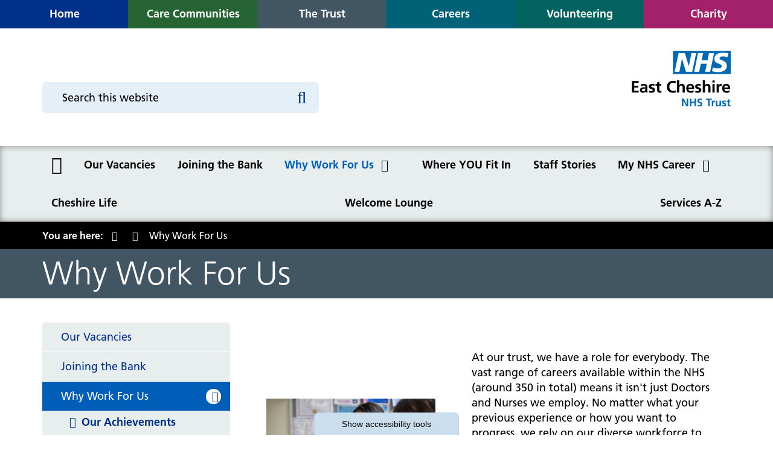

--- FILE ---
content_type: text/html; charset=UTF-8
request_url: https://www.eastcheshire.nhs.uk/careers-1/why-work-us
body_size: 8149
content:
<!DOCTYPE html>
<html lang="en">
<head>
    <meta http-equiv="X-UA-Compatible" content="IE=edge">
    <meta name="viewport" content="width=device-width, initial-scale=1.0">
    
    <!-- html5shiv and respond.js if lower than IE9 -->
    <!--[if lt IE 9]>
        <script defer src="/application/themes/custom/js/html5shiv.min.js"></script>
        <script defer src="/application/themes/custom/js/respond.js"></script>
    <![endif]-->

    <!-- Fonts -->

    <!-- Stylesheets -->
    <link rel="stylesheet" type="text/css" href="/application/themes/custom/css/bootstrap/bootstrap.min.css">

        <link rel="stylesheet" media="all" href="/application/themes/custom/css/style.css?_=1" id="mainStylesheet" data-font="/application/files/cache/css/custom/accessibility/font_size.css?ts=1761133915" data-bw="/application/files/cache/css/custom/accessibility/bw_contrast.css?ts=1761133915" data-blue="/application/files/cache/css/custom/accessibility/blue_contrast.css?ts=1761133915" data-beige="/application/files/cache/css/custom/accessibility/beige_contrast.css?ts=1761133915" data-high="/application/files/cache/css/custom/accessibility/high_contrast.css?ts=1761133915">

    <!-- header_required -->
    
<title>Why Work For Us :: East Cheshire NHS Trust</title>

<meta http-equiv="content-type" content="text/html; charset=UTF-8"/>
<meta name="generator" content="concrete5 - 8.5.2"/>
<meta name="msapplication-TileImage" content="https://www.eastcheshire.nhs.uk/application/files/4816/0154/0091/win8-thumbnail.png"/>
<link rel="shortcut icon" href="https://www.eastcheshire.nhs.uk/application/files/7016/0154/0088/favicon.ico" type="image/x-icon"/>
<link rel="icon" href="https://www.eastcheshire.nhs.uk/application/files/7016/0154/0088/favicon.ico" type="image/x-icon"/>
<link rel="apple-touch-icon" href="https://www.eastcheshire.nhs.uk/application/files/9816/0154/0090/iphone-thumbnail.png"/>
<link rel="canonical" href="https://www.eastcheshire.nhs.uk/careers-1/why-work-us">
<script type="text/javascript">
    var CCM_DISPATCHER_FILENAME = "/index.php";
    var CCM_CID = 937;
    var CCM_EDIT_MODE = false;
    var CCM_ARRANGE_MODE = false;
    var CCM_IMAGE_PATH = "/concrete/images";
    var CCM_TOOLS_PATH = "/index.php/tools/required";
    var CCM_APPLICATION_URL = "https://www.eastcheshire.nhs.uk";
    var CCM_REL = "";
    var CCM_ACTIVE_LOCALE = "en_GB";
</script>

<link href="/application/css/font-awesome.css?ccm_nocache=c2f810f838c393a212b03734e81cad1b159e6ccc" rel="stylesheet" type="text/css" media="all">
<script type="text/javascript" src="/concrete/js/jquery.js?ccm_nocache=c2f810f838c393a212b03734e81cad1b159e6ccc"></script>
<link href="/application/themes/custom/elements/select2/css/select2.min.css?ccm_nocache=c2f810f838c393a212b03734e81cad1b159e6ccc" rel="stylesheet" type="text/css" media="all">
<link href="/concrete/css/app.css?ccm_nocache=c2f810f838c393a212b03734e81cad1b159e6ccc" rel="stylesheet" type="text/css" media="all">
<link href="/concrete/css/jquery-ui.css?ccm_nocache=c2f810f838c393a212b03734e81cad1b159e6ccc" rel="stylesheet" type="text/css" media="all">
<link href="/concrete/css/file-manager.css?ccm_nocache=c2f810f838c393a212b03734e81cad1b159e6ccc" rel="stylesheet" type="text/css" media="all">
<link href="/concrete/css/selectize.css?ccm_nocache=c2f810f838c393a212b03734e81cad1b159e6ccc" rel="stylesheet" type="text/css" media="all">
<link href="/concrete/css/fancytree.css?ccm_nocache=c2f810f838c393a212b03734e81cad1b159e6ccc" rel="stylesheet" type="text/css" media="all">
<link href="/application/blocks/search_weighted/view.css?ccm_nocache=c2f810f838c393a212b03734e81cad1b159e6ccc" rel="stylesheet" type="text/css" media="all">
<link href="/application/blocks/autonav/templates/mega_menu/view.css?ccm_nocache=c2f810f838c393a212b03734e81cad1b159e6ccc" rel="stylesheet" type="text/css" media="all">
<link href="/application/blocks/autonav/templates/breadcrumb/view.css?ccm_nocache=c2f810f838c393a212b03734e81cad1b159e6ccc" rel="stylesheet" type="text/css" media="all">
<link href="/concrete/css/responsive-slides.css?ccm_nocache=c2f810f838c393a212b03734e81cad1b159e6ccc" rel="stylesheet" type="text/css" media="all">
<link href="/application/blocks/image_slider/view.css?ccm_nocache=c2f810f838c393a212b03734e81cad1b159e6ccc" rel="stylesheet" type="text/css" media="all">
<link href="/application/blocks/content/view.css?ccm_nocache=c2f810f838c393a212b03734e81cad1b159e6ccc" rel="stylesheet" type="text/css" media="all">
<link href="/application/blocks/icon_link/templates/black text/view.css?ccm_nocache=c2f810f838c393a212b03734e81cad1b159e6ccc" rel="stylesheet" type="text/css" media="all">
<link href="/application/blocks/autonav/templates/sidebar_nav/view.css?ccm_nocache=c2f810f838c393a212b03734e81cad1b159e6ccc" rel="stylesheet" type="text/css" media="all">
<!-- Google Tag Manager (noscript) -->
<noscript><iframe src="https://www.googletagmanager.com/ns.html?id=GTM-5JW73DK" height="0" width="0"
        style="display:none;visibility:hidden"></iframe></noscript>
<!-- End Google Tag Manager (noscript) -->

<!-- Google Tag Manager -->
<script>
    (function (w, d, s, l, i) {
        w[l] = w[l] || []; w[l].push({
            'gtm.start':
                new Date().getTime(), event: 'gtm.js'
        }); var f = d.getElementsByTagName(s)[0],
            j = d.createElement(s), dl = l != 'dataLayer' ? '&l=' + l : ''; j.async = true; j.src =
                'https://www.googletagmanager.com/gtm.js?id=' + i + dl; f.parentNode.insertBefore(j, f);
    })(window, document, 'script', 'dataLayer', 'GTM-5JW73DK');
</script>
<!-- End Google Tag Manager -->
    <!-- Scripts -->
    <script defer src="/application/themes/custom/js/js-cookie.min.js"></script>
    <script defer src="/application/themes/custom/js/jquery.cookie.min.js"></script>
    <script defer src="/application/themes/custom/js/modernizr.js"></script>
    <script src="/application/themes/custom/js/scripts.js"></script>
    <script defer src="/application/themes/custom/js/jquery.matchHeight.min.js"></script>
    <script type="text/javascript" src="/application/themes/custom/js/accessibility-controls.min.js"></script>

    <!-- Owl Carousel 2 -->
    <link rel="stylesheet" href="/application/themes/custom/elements/owl_carousel/assets/owl.carousel.min.css">
    <script defer src="/application/themes/custom/elements/owl_carousel/owl.carousel.js" charset="utf-8"></script>

    <!-- Fancybox -->
    <link rel="stylesheet" href="/application/css/jquery.fancybox.min.css" />
    <script defer src="/application/js/jquery.fancybox.min.js"></script>

    <!-- Cookie Consent -->
    <script defer src="/application/js/cookieconsent.min.js"></script>

	
    <script>
        if (navigator.userAgent.match(/IEMobile\/10\.0/)) {
            var msViewportStyle = document.createElement('style')
            msViewportStyle.appendChild(
                document.createTextNode(
                    '@-ms-viewport{width:auto!important}'
                )
            )
            document.querySelector('head').appendChild(msViewportStyle)
        }
    </script>

    <link rel="stylesheet" media="all" href="/application/css/cookieconsent.min.css" />
</head>
<!--[if lte IE 7]><body class="ie7"><![endif]-->
<!--[if IE 8]><body class="ie8"><![endif]-->
<!--[if gte IE 9]><body class="ie9"><![endif]-->
<!--[if !IE]> --><body><!-- <![endif]-->

    <div id="site" class="ccm-page page-type-page page-template-full no-edit-mode colour--default" data-cookie="/cookies-policy"data-gtag="G-9HEGD507C3">


<div class="skiplinks">
    <a class="skiplinks__link" href="#main">Skip to main content</a>
    <a class="skiplinks__link hidden-sm hidden-xs" href="#nav">Skip to navigation</a>
            <a class="skiplinks__link hidden-sm hidden-xs" href="#sidebar">Skip to sidebar</a>
    </div>


<div class="accessibility-controls">
    <div class="access-tab show-access-tab">
        <button type="button" class="access-tab-button" aria-expanded="false" aria-controls="accessibility-tools" id="accessibility-btn">Show accessibility tools</button>
    </div>

    <div class="access-tools" id="accessibility-tools" aria-labelledby="accessibility-btn">
        <h2 class="visually-hidden">Accessibility tools</h2>

        
        <div class="access-element language">
            <div id="google_translate_element"></div>
        </div>

        <div class="access-element text-size">
            <span id="text-label" aria-hidden="true">Text size:</span>
            
            <ul aria-labelledby="text-label">
                <li>
                    <button class="text-control inc" aria-labelledby="inc-text-title">
                        <svg xmlns="http://www.w3.org/2000/svg" viewBox="0 0 512 512" focusable="false"><title id="inc-text-title">Increase text size</title><path role="presentation" d="M448 236v40a12 12 0 01-12 12H287v148a12 12 0 01-12 12h-40a12 12 0 01-12-12V288H76a12 12 0 01-12-12v-40a12 12 0 0112-12h147V76a12 12 0 0112-12h40a12 12 0 0112 12v148h149a12 12 0 0112 12z"/></svg>
                    </button>
                </li>
            
                <li>
                    <button class="text-control dec" aria-labelledby="dec-text-title">
                        <svg xmlns="http://www.w3.org/2000/svg" viewBox="0 0 512 512" focusable="false"><title id="dec-text-title">Decrease text size</title><rect role="presentation" width="384" height="64" x="64" y="224" rx="12"/></svg>
                    </button>
                </li>

                <li>
                    <button class="text-control reset" aria-labelledby="reset-text-title">
                        <svg xmlns="http://www.w3.org/2000/svg" viewBox="0 0 512 512" focusable="false"><title id="reset-text-title">Reset text size</title><path role="presentation" d="M225.14 234.39H72.24a9.16 9.16 0 01-9.16-9.16V72.33a9.16 9.16 0 019.16-9.16h36.63a9.16 9.16 0 019.13 9.16V132a189.27 189.27 0 01330 127c-.22 104.35-84.88 188.87-189.28 188.87a188.59 188.59 0 01-127.08-49 9.17 9.17 0 01-.36-13.3l25.92-25.92a9.14 9.14 0 0112.52-.4 134.33 134.33 0 10-19.59-179.77h75a9.16 9.16 0 019.16 9.16v36.63a9.16 9.16 0 01-9.16 9.16z"/></svg>
                    </button>
                </li>
            </ul>
        </div>

        <div class="access-element contrast">
            <span id="contrast-label" aria-hidden="true">Contrast:</span>

            <ul aria-labelledby="contrast-label">
                <li>
                    <button type="button" class="btn-contrast b-w-contrast contrast-b-w" data-contrast="b-w-contrast" aria-pressed="false" aria-labelledby="b-w-title">
                        <svg xmlns="http://www.w3.org/2000/svg" viewBox="0 0 512 512" focusable="false"><title id="b-w-title">Black and white</title><circle role="presentation" cx="256" cy="256" r="165"/></svg>
                    </button>
                </li>

                <li>
                    <button type="button" class="btn-contrast blue-contrast contrast-blue" data-contrast="blue-contrast" aria-pressed="false" aria-labelledby="blue-title">
                        <svg xmlns="http://www.w3.org/2000/svg" viewBox="0 0 512 512" focusable="false"><title id="blue-title">Blue contrast</title><circle role="presentation" cx="256" cy="256" r="165"/></svg>
                    </button>
                </li>
                    
                <li>
                    <button type="button" class="btn-contrast beige-contrast contrast-beige" data-contrast="beige-contrast" aria-pressed="false" aria-labelledby="beige-title">
                        <svg xmlns="http://www.w3.org/2000/svg" viewBox="0 0 512 512" focusable="false"><title id="beige-title">Beige contrast</title><circle role="presentation" cx="256" cy="256" r="165"/></svg>
                    </button>
                </li>

                <li>
                    <button type="button" class="btn-contrast high-contrast contrast-high" data-contrast="high-contrast" aria-pressed="false" aria-labelledby="high-title">
                        <svg xmlns="http://www.w3.org/2000/svg" viewBox="0 0 512 512" focusable="false"><title id="high-title">High contrast</title><circle role="presentation" cx="256" cy="256" r="165"/></svg>
                    </button>
                </li>
                
                <li>
                    <button type="button" class="btn-contrast contrast-reset" data-contrast="reset-contrast" aria-labelledby="reset-title">
                        <svg xmlns="http://www.w3.org/2000/svg" viewBox="0 0 512 512" focusable="false"><title id="reset-title">Reset contrast</title><path role="presentation" d="M225.14 234.39H72.24a9.16 9.16 0 01-9.16-9.16V72.33a9.16 9.16 0 019.16-9.16h36.63a9.16 9.16 0 019.13 9.16V132a189.27 189.27 0 01330 127c-.22 104.35-84.88 188.87-189.28 188.87a188.59 188.59 0 01-127.08-49 9.17 9.17 0 01-.36-13.3l25.92-25.92a9.14 9.14 0 0112.52-.4 134.33 134.33 0 10-19.59-179.77h75a9.16 9.16 0 019.16 9.16v36.63a9.16 9.16 0 01-9.16 9.16z"/></svg>
                    </button>
                </li>
            </ul>
        </div>

        <div class="access-element frank-logo">
            <a href="https://frankltd.co.uk/" target="_blank" rel="noopener" aria-labelledby="frank-svg-title">
                <svg xmlns="http://www.w3.org/2000/svg" viewBox="0 0 478.6 162.3" focusable="false"><title id="frank-svg-title">Frank Ltd.</title><path role="presentation" d="M392.9 91.4l41 36.4v34.5l-64.4-59v42.5h-27.8V2.8h27.8v78.9l32.2-31.3h33.7zM12.3 42c.2-24.9 12.1-42 33.4-42 14.9 0 24.2 7.6 24.2 7.6L59.6 28.4a19.69 19.69 0 0 0-8.8-2.3c-7.5 0-9.1 5-9.1 16.8v17.3h19.6v22.4H41.7v62.7H12.3V82.5H0V60.1h12.3zM67.5 60.1h29.4v12.3h.3s9.3-14.8 26.1-14.8a35.19 35.19 0 0 1 18.6 5.3l-12.3 24.9s-5.5-4.6-15.3-4.6c-15.3 0-17.4 15.1-17.4 17.3v44.8H67.5V60.1zM175.2 57.6c11.5 0 20.9 3.8 27.9 10.6v-8.1h29.3v85.2h-29v-9.6h-.3a37.65 37.65 0 0 1-27.9 12.1c-24.9 0-42.3-20.1-42.3-45s17.3-45.2 42.3-45.2zm8.8 65.1c11.5 0 19.8-8.3 19.8-19.9 0-11.8-8.8-20.1-19.8-20.1s-19.9 8.3-19.9 20.1c-.1 11.6 7.9 19.9 19.9 19.9zM241.5 60.1h29.4v9h.3c6.6-6.6 15.1-11.5 24.4-11.5 15.6 0 37.4 7.8 37.4 31.5v56.2h-29.4V97.2c0-8.5-5.8-16.6-15.3-16.6-8.8 0-17.4 8.1-17.4 16.6v48.1h-29.4zM478.6 128.8a19 19 0 1 1-19.1-19.1 18.93 18.93 0 0 1 19.1 19.1z"/></svg>
            </a>
        </div>
    </div>
</div>

<header class="header" role="banner">
    <div class="header-top hidden-md hidden-lg">
        <div class="container">
            <div class="row">
                <div class="col-xs-24">
                    <div class="mobile-buttons">
                        <button type="button" class="header-tool-button hidden-md hidden-lg" data-for="header-mobile-tool-sites" aria-expanded="false"><span class="visually-hidden">Site menu</span><i class="fa fa-sitemap" aria-hidden="true"></i></button>
                        <button type="button" class="header-tool-button hidden-md hidden-lg" data-for="header-mobile-tool-search" data-focus="ccm-search-block-text" aria-expanded="false"><span class="visually-hidden">Search bar</span><i class="fa fa-search" aria-hidden="true"></i></button>
                        <button type="button" id="nav-toggle" class="nav-toggle hidden-lg" aria-expanded="false"><span class="visually-hidden">Mobile navigation</span><i class="fa fa-bars" aria-hidden="true"></i></button>
                    </div>
                </div>
            </div>
        </div>
    </div>
    <div class="header-main">
        <div class="header-main__top-nav header-mobile-tool" id="header-mobile-tool-sites">
            

        <div class="button-block btn-block">
        <a style="" class="button-link colour--blue" href="https://www.eastcheshire.nhs.uk/" target="_self" aria-label="Home"><span>Home</span></a>
    </div>



        <div class="button-block btn-block">
        <a style="" class="button-link colour--green" href="https://carecommunities.eastcheshire.nhs.uk/" target="_self" aria-label="Care communities"><span>Care Communities</span></a>
    </div>



        <div class="button-block btn-block">
        <a style="" class="button-link colour--grey" href="https://trust.eastcheshire.nhs.uk/" target="_self" aria-label="The Trust"><span>The Trust</span></a>
    </div>



        <div class="button-block btn-block">
        <a style="" class="button-link colour--light-blue" href="https://www.eastcheshire.nhs.uk/careers-1" target="_self" aria-label="Careers"><span>Careers</span></a>
    </div>



        <div class="button-block btn-block">
        <a style="" class="button-link colour--light-green" href="https://volunteering.eastcheshire.nhs.uk/" target="_self" aria-label="Volunteering"><span>Volunteering</span></a>
    </div>



        <div class="button-block btn-block">
        <a style="" class="button-link colour--pink" href="https://eastcheshirenhscharity.org/" target="_blank" aria-label="URL to https://eastcheshirenhscharity.org/" rel="noopener"><span>Charity</span></a>
    </div>

            <button type="button" class="close hidden-md hidden-lg" aria-expanded="false"><i class="fa fa-close" aria-hidden="true"></i><span class="visually-hidden">Close site menu</span></button>
        </div>
        
        <div class="container">
            <div class="row">
                <div class="col-xs-24 col-sm-24 col-md-10 header-tool-column">
                    <div class="header-main__search header-mobile-tool" id="header-mobile-tool-search">
                        

    
<div class="search-block-weighted default" data-bid="51">
    
            <div class="search-form" id="search-51">
            <form action="https://services.eastcheshire.nhs.uk/pulmonary-rehabilitation/search" method="get" class="ccm-search-block-form icon">
                <div class="search-form-wrapper">
                                            <input name="search_paths[]" type="hidden" value="" />
                                            <label for="query-51" id="query-label-51" class="ccm-search-block-label visually-hidden">Search this website</label>
                    <input name="query" id="query-51" aria-labelledby="query-label-51" type="text" value="" class="ccm-search-block-text" placeholder="Search this website" autocomplete="off" />
                    <button class="ccm-search-block-submit" title="Search this website" aria-label="Search this website"><i class="fa fa-search" aria-hidden="true"></i></button>
                </div>

                                    <div class="ccm-search-block-form__select">
                        <div class="ccm-search-block-form__select__select-wrapper">
                            <select name="site" id="site-51" class="visually-hidden">
                                <option value="">-- Category --</option>
                                                                    <option value="203" >Macclesfield District General Hospital</option>
                                                                    <option value="204" >Congleton War Memorial Hospital</option>
                                                                    <option value="205" >Knutsford and District Community Hospital</option>
                                                                    <option value="206" >The Trust</option>
                                                                    <option value="209" >Care communities</option>
                                                                    <option value="211" >Volunteering</option>
                                                                    <option value="931" >Careers</option>
                                                            </select>
                        </div>
                        <span class="ccm-search-block-form__select__icon">
                            <i class="fa fa-filter" aria-hidden="true"></i>
                        </span>
                    </div>
                            </form>
        </div>
    
    
    
</div>
                        <button class="close hidden-md hidden-lg" aria-expanded="false"><i class="fa fa-close" aria-hidden="true"></i><span class="visually-hidden">Close search</span></button>
                    </div>
                </div>

                <div class="col-xs-24 col-sm-8 col-sm-push-16 col-md-push-6">
                    <div class="header-main__logo">
                        

    <a href="https://www.eastcheshire.nhs.uk/" title="Return to home page" ><img src="https://www.eastcheshire.nhs.uk/application/files/cache/thumbnails/951be9a58cfc1b996de563074449ff1d.png" alt="East Cheshire NHS Trust" width="167" height="120" class="ccm-image-block bID-3317"></a>
                    </div>
                </div>
            </div>
        </div>
    </div>

    <nav class="navigation" role="navigation" id="nav">
        <div class="container">
            <div class="row">
                <div class="col-xs-24">
                    <div class="core-style">
                        

    
<ul class="nav mega">        <li class="nav-first nav-home level-1">
            <div class="item-wrapper">
                <a href="https://www.eastcheshire.nhs.uk/careers-1" target="_self" class="nav-item nav-first nav-home"><i class="fa fa-home" aria-hidden="true"></i><span class="visually-hidden">Home</span></a> 
            </div>
        </li>
    <li class="nav-first  level-1"><div class="item-wrapper"><a href="https://www.eastcheshire.nhs.uk/careers-1/our-vacancies" target="_self" class="nav-item nav-first ">Our Vacancies</a> </div></li><li class="  level-1"><div class="item-wrapper"><a href="https://www.eastcheshire.nhs.uk/careers-1/joining-bank" target="_self" class="nav-item  ">Joining the Bank</a> </div></li><li class="nav-dropdown nav-selected nav-path-selected level-1"><div class="item-wrapper"><a href="https://www.eastcheshire.nhs.uk/careers-1/why-work-us" target="_self" class="nav-item nav-dropdown nav-selected nav-path-selected" aria-haspopup="true">Why Work For Us</a> <button class="sub-button level-1" type="button" aria-expanded="false"><span class="visually-hidden">Why Work For Us submenu</span><span></span></button><ul class="sub-menu nav-dropdown nav-selected nav-path-selected level-2"><li class="nav-dropdown-title nav-dropdown-title--desktop-show"><div class="item-wrapper"><button class="back-button" type="button"><span class="visually-hidden">Return to previous menu</span><span></span></button><a href="https://www.eastcheshire.nhs.uk/careers-1/why-work-us" aria-hidden="true" tabindex="-1">Why Work For Us</a></div></li><li class="nav-first  level-2"><div class="item-wrapper"><a href="https://www.eastcheshire.nhs.uk/careers-1/why-work-us/our-achievements" target="_self" class="nav-item nav-first " tabindex="-1">Our Achievements</a> </div></li><li class="  level-2"><div class="item-wrapper"><a href="https://www.eastcheshire.nhs.uk/careers-1/why-work-us/reward-and-recognition" target="_self" class="nav-item  " tabindex="-1">Reward and Recognition</a> </div></li><li class="  level-2"><div class="item-wrapper"><a href="https://www.eastcheshire.nhs.uk/careers-1/why-work-us/staff-benefits" target="_self" class="nav-item  " tabindex="-1">Staff Benefits</a> </div></li><li class="  level-2"><div class="item-wrapper"><a href="https://www.eastcheshire.nhs.uk/careers-1/why-work-us/health-wellbeing" target="_self" class="nav-item  " tabindex="-1">Health &amp; Wellbeing</a> </div></li><li class="nav-dropdown  level-2"><div class="item-wrapper"><a href="https://www.eastcheshire.nhs.uk/careers-1/why-work-us/learning-development" target="_self" class="nav-item nav-dropdown " tabindex="-1">Learning &amp; Development</a> <button class="sub-button level-2" type="button" aria-expanded="false"><span class="visually-hidden">Learning &amp; Development submenu</span><span></span></button><ul class="sub-menu nav-dropdown  level-3"><li class="nav-dropdown-title nav-dropdown-title--desktop-hide"><div class="item-wrapper"><button class="back-button" type="button"><span class="visually-hidden">Return to previous menu</span><span></span></button><a href="https://www.eastcheshire.nhs.uk/careers-1/why-work-us/learning-development" aria-hidden="true" tabindex="-1">Learning &amp; Development</a></div></li><li class="nav-first  level-3"><div class="item-wrapper"><a href="https://www.eastcheshire.nhs.uk/careers-1/why-work-us/learning-development/clinical-training" target="_self" class="nav-item nav-first " tabindex="-1">Clinical Training</a> </div></li><li class="  level-3"><div class="item-wrapper"><a href="https://www.eastcheshire.nhs.uk/careers-1/why-work-us/learning-development/leadership-training" target="_self" class="nav-item  " tabindex="-1">Leadership Training</a> </div></li><li class="  level-3"><div class="item-wrapper"><a href="https://www.eastcheshire.nhs.uk/careers-1/why-work-us/learning-development/library-and-knowledge-service" target="_self" class="nav-item  " tabindex="-1">Library and Knowledge Service</a> </div></li><li class="  level-3"><div class="item-wrapper"><a href="https://www.eastcheshire.nhs.uk/careers-1/why-work-us/learning-development/medical-education" target="_self" class="nav-item  " tabindex="-1">Medical Education</a> </div></li><li class="nav-last  level-3"><div class="item-wrapper"><a href="https://www.eastcheshire.nhs.uk/careers-1/why-work-us/learning-development/preceptorship" target="_self" class="nav-item nav-last " tabindex="-1">Preceptorship</a> </div></li></ul></div></li><li class="nav-last  level-2"><div class="item-wrapper"><a href="https://www.eastcheshire.nhs.uk/careers-1/why-work-us/our-facilities" target="_self" class="nav-item nav-last " tabindex="-1">Our Facilities</a> </div></li></ul></div></li><li class="  level-1"><div class="item-wrapper"><a href="https://www.eastcheshire.nhs.uk/careers-1/where-you-fit" target="_self" class="nav-item  ">Where YOU Fit In</a> </div></li><li class="  level-1"><div class="item-wrapper"><a href="https://www.eastcheshire.nhs.uk/careers-1/staff-stories" target="_self" class="nav-item  ">Staff Stories</a> </div></li><li class="nav-dropdown  level-1"><div class="item-wrapper"><a href="https://www.eastcheshire.nhs.uk/careers-1/my-nhs-career" target="_self" class="nav-item nav-dropdown " aria-haspopup="true">My NHS Career</a> <button class="sub-button level-1" type="button" aria-expanded="false"><span class="visually-hidden">My NHS Career submenu</span><span></span></button><ul class="sub-menu nav-dropdown  level-2"><li class="nav-dropdown-title nav-dropdown-title--desktop-show"><div class="item-wrapper"><button class="back-button" type="button"><span class="visually-hidden">Return to previous menu</span><span></span></button><a href="https://www.eastcheshire.nhs.uk/careers-1/my-nhs-career" aria-hidden="true" tabindex="-1">My NHS Career</a></div></li><li class="nav-first  level-2"><div class="item-wrapper"><a href="https://www.eastcheshire.nhs.uk/careers-1/my-nhs-career/work-experience" target="_self" class="nav-item nav-first " tabindex="-1">Work Experience</a> </div></li><li class="  level-2"><div class="item-wrapper"><a href="https://www.eastcheshire.nhs.uk/careers-1/my-nhs-career/step-health" target="_self" class="nav-item  " tabindex="-1">Step Into Health</a> </div></li><li class="nav-dropdown  level-2"><div class="item-wrapper"><a href="https://www.eastcheshire.nhs.uk/careers-1/my-nhs-career/returning-practice" target="_self" class="nav-item nav-dropdown " tabindex="-1">Returning to Practice</a> <button class="sub-button level-2" type="button" aria-expanded="false"><span class="visually-hidden">Returning to Practice submenu</span><span></span></button><ul class="sub-menu nav-dropdown  level-3"><li class="nav-dropdown-title nav-dropdown-title--desktop-hide"><div class="item-wrapper"><button class="back-button" type="button"><span class="visually-hidden">Return to previous menu</span><span></span></button><a href="https://www.eastcheshire.nhs.uk/careers-1/my-nhs-career/returning-practice" aria-hidden="true" tabindex="-1">Returning to Practice</a></div></li><li class="nav-first nav-last  level-3"><div class="item-wrapper"><a href="https://www.eastcheshire.nhs.uk/careers-1/my-nhs-career/returning-practice/returning-practice-staff-stories" target="_self" class="nav-item nav-first nav-last " tabindex="-1">Returning to Practice - Staff Stories</a> </div></li></ul></div></li><li class="nav-dropdown  level-2"><div class="item-wrapper"><a href="https://www.eastcheshire.nhs.uk/careers-1/my-nhs-career/apprenticeships" target="_self" class="nav-item nav-dropdown " tabindex="-1">Apprenticeships</a> <button class="sub-button level-2" type="button" aria-expanded="false"><span class="visually-hidden">Apprenticeships submenu</span><span></span></button><ul class="sub-menu nav-dropdown  level-3"><li class="nav-dropdown-title nav-dropdown-title--desktop-hide"><div class="item-wrapper"><button class="back-button" type="button"><span class="visually-hidden">Return to previous menu</span><span></span></button><a href="https://www.eastcheshire.nhs.uk/careers-1/my-nhs-career/apprenticeships" aria-hidden="true" tabindex="-1">Apprenticeships</a></div></li><li class="nav-first nav-last  level-3"><div class="item-wrapper"><a href="https://www.eastcheshire.nhs.uk/careers-1/my-nhs-career/apprenticeships/apprenticeships-staff-stories" target="_self" class="nav-item nav-first nav-last " tabindex="-1">Apprenticeships - Staff Stories</a> </div></li></ul></div></li><li class="nav-dropdown  level-2"><div class="item-wrapper"><a href="https://www.eastcheshire.nhs.uk/careers-1/my-nhs-career/candidate-journey" target="_self" class="nav-item nav-dropdown " tabindex="-1">Candidate Journey</a> <button class="sub-button level-2" type="button" aria-expanded="false"><span class="visually-hidden">Candidate Journey submenu</span><span></span></button><ul class="sub-menu nav-dropdown  level-3"><li class="nav-dropdown-title nav-dropdown-title--desktop-hide"><div class="item-wrapper"><button class="back-button" type="button"><span class="visually-hidden">Return to previous menu</span><span></span></button><a href="https://www.eastcheshire.nhs.uk/careers-1/my-nhs-career/candidate-journey" aria-hidden="true" tabindex="-1">Candidate Journey</a></div></li><li class="nav-first nav-last  level-3"><div class="item-wrapper"><a href="https://www.eastcheshire.nhs.uk/careers-1/my-nhs-career/candidate-journey/candidate-hints-and-tips-applications-and-interviews" target="_self" class="nav-item nav-first nav-last " tabindex="-1">Candidate Hints and Tips - Applications and Interviews</a> </div></li></ul></div></li><li class="nav-last  level-2"><div class="item-wrapper"><a href="https://www.eastcheshire.nhs.uk/volunteering" target="_self" class="nav-item nav-last " tabindex="-1">Volunteering</a> </div></li></ul></div></li><li class="  level-1"><div class="item-wrapper"><a href="https://www.eastcheshire.nhs.uk/careers-1/cheshire-life" target="_self" class="nav-item  ">Cheshire Life</a> </div></li><li class="  level-1"><div class="item-wrapper"><a href="https://www.eastcheshire.nhs.uk/careers-1/welcome-lounge" target="_self" class="nav-item  ">Welcome Lounge</a> </div></li><li class="nav-last  level-1"><div class="item-wrapper"><a href="https://www.eastcheshire.nhs.uk/careers-1/services-z" target="_self" class="nav-item nav-last ">Services A-Z</a> </div></li></ul>
                    </div>
                </div>
            </div>
        </div>
    </nav>

</header>
<span id="main"></span>
<main id="top" class="main">
        <div class="main__breadcrumb"> 
        <div class="row">
            <div class="col-xs-24">
                <div class="main__breadcrumb__wrapper">
                    

    <div class="container"><nav role="navigation" aria-label="breadcrumb"><p>You are here: </p><ol class="breadcrumb">        <li class="nav-first nav-home level-1">
            <div class="item-wrapper">
                <a href="https://www.eastcheshire.nhs.uk/careers-1" target="_self" class="nav-item nav-first nav-home"><i class="fa fa-home" aria-hidden="true"></i><span class="visually-hidden">Home</span></a> 
            </div>
        </li>
    <li class="active">Why Work For Us</li></ol></nav></div>
                </div>
            </div>
        </div>
    </div>

    
<div class="main__banner main__banner--no-image colour--default main__banner--left" >
    <div class="container">
        <div class="main__banner__title">
            <div class="main__banner__title--inner">
                <h1>Why Work For Us</h1>
            </div>
        </div>
    </div>
</div>
    
    <div class="main__container">
        <div class="container">
            <div class="row">
                <div class="col-md-17 col-md-push-7">
                    
                    <div class="main__content">
    <div class="core-style">    
        

    
    <script>
       $(document).ready(function() {
           owl = $('#bID-16756 .owl-carousel');
           owl.owlCarousel({
                items: 1,
                nav: false,
                dots: false,
                autoplay: false,
                autoplayTimeout: 4000, 
                autoplaySpeed: 500,
                animateOut: 'fadeOut',
                animateIn: 'fadeIn',
                loop: false,
                rewind: true,
                touchDrag: true,
                mouseDrag: true,
                autoplayHoverPause: true,
            });

            owl.find('.owl-dots').wrap('<div class="owl-dots-wrapper"></div>');
            
            if ($.isFunction($.fn.matchHeight)) {
                $('#bID-16756 .image-slider-default__slide__content').matchHeight();
            }
       });
    </script>

    <div class="image-slider-default" id="bID-16756">
        <div class="image-slider-default__carousel">
            <div class="owl-carousel">
                                                            <div class="image-slider-default__slide image-slider-default__slide--has-image" style="background-image: url(/application/files/thumbnails/full_width/6117/2295/5623/NHS_East_Chesh_Trust_day_1_0224_345.jpg)">
                            <div class="container center">
                                <div class="row">
                                    <div class="col-xs-24">
                                                                                    <div class="image-slider-default__slide__content image-slider-default__slide__content--no-arrows image-slider-default__slide__content--no-dots">
                                                                                                    <h2 class="image-slider-default__slide__content__title">WHY WORK FOR US?</h2>
                                                                                                                                                                                            </div>
                                                                            </div>
                                </div>
                            </div>
                        </div>
                                                </div>
        </div>
    </div>



        <div class="content-block clearfix">
        <table>
	<tbody>
		<tr style="background-color:white">
			<td style="width:336px"><img src="/application/files/4117/2295/4782/NHS_East_Chesh_Trust_day_2_0224_379.jpg" alt="NHS East Chesh Trust day 2 0224 379.jpg" width="321" height="214"></td>
			<td style="width:451px">
			<p>At our trust, we have a role for everybody. The vast range of careers available within the NHS (around 350 in total) means it isn&#39;t just Doctors and Nurses we employ. No matter what your previous experience or how you want to progress, we rely on our diverse workforce to deliver outstanding care to our patients and contribute towards a culture we are proud of. Our recent Staff Survey results show that we are performing better than the national average in areas such as overall staff engagement, staff motivation, staff ability to contribute towards improvements at work and on the quality of care staff feel they provide.&nbsp;</p>
			</td>
		</tr>
	</tbody>
</table>

<p>In addition to being employed on NHS terms and conditions, at East Cheshire NHS Trust we have developed a number of great schemes to help our staff to combine their work and home life. We can offer flexible working, job share and secondment opportunities, term-time-only contracts,&nbsp;annualised&nbsp;hours contracts and flexible retirement options. We also offer attractive temporary and fixed term contracts for people looking to return to work or for those who want to manage their work around their other commitments. Developing our workforce is paramount and we have an impressive portfolio of in-house training packages, for both clinical and non-clinical staff, in addition to an accredited clinical skills simulation suite.</p>

<p>Find out what our trust can offer you by clicking on the images below.</p>
    </div>



    
    <a class="icon-link-default" href="https://www.eastcheshire.nhs.uk/careers-1/why-work-us/staff-benefits" title="Staff Benefits" target="_self">
                    <div class="icon-link-default__icon-wrapper icon-link-default__icon-wrapper-colour--white">
                <div class="icon-link-default__icon">
                    <div class="icon-link-default__icon__image">
                        <div class="icon-link-default__icon__image__image-wrapper">
                            <img aria-hidden="true" src="https://www.eastcheshire.nhs.uk/application/files/6516/3887/4735/staff_benefits_450x600.jpg" alt="staff benefits 450x600.jpg">
                        </div>
                    </div>
                </div>
            </div>
                <div class="icon-link-default__title">
            <h3 class="icon-link-default__title__heading black">Staff Benefits</h3>
        </div>
    </a>



    
    <a class="icon-link-default" href="https://www.eastcheshire.nhs.uk/careers-1/why-work-us/health-wellbeing" title="Health and Wellbeing" target="_self">
                    <div class="icon-link-default__icon-wrapper icon-link-default__icon-wrapper-colour--white">
                <div class="icon-link-default__icon">
                    <div class="icon-link-default__icon__image">
                        <div class="icon-link-default__icon__image__image-wrapper">
                            <img aria-hidden="true" src="https://www.eastcheshire.nhs.uk/application/files/5716/3887/4663/health_and_wellbeing_450x600.jpg" alt="health and wellbeing 450x600.jpg">
                        </div>
                    </div>
                </div>
            </div>
                <div class="icon-link-default__title">
            <h3 class="icon-link-default__title__heading black">Health and Wellbeing</h3>
        </div>
    </a>



    
    <a class="icon-link-default" href="https://www.eastcheshire.nhs.uk/careers-1/why-work-us/learning-development" title="Learning and Development" target="_self">
                    <div class="icon-link-default__icon-wrapper icon-link-default__icon-wrapper-colour--white">
                <div class="icon-link-default__icon">
                    <div class="icon-link-default__icon__image">
                        <div class="icon-link-default__icon__image__image-wrapper">
                            <img aria-hidden="true" src="https://www.eastcheshire.nhs.uk/application/files/8616/3887/4830/learning_and_development_450x600.jpg" alt="learning and development 450x600.jpg">
                        </div>
                    </div>
                </div>
            </div>
                <div class="icon-link-default__title">
            <h3 class="icon-link-default__title__heading black">Learning and Development</h3>
        </div>
    </a>



    
    <a class="icon-link-default" href="https://www.eastcheshire.nhs.uk/careers-1/why-work-us/reward-and-recognition" title="Reward and Recognition" target="_self">
                    <div class="icon-link-default__icon-wrapper icon-link-default__icon-wrapper-colour--white">
                <div class="icon-link-default__icon">
                    <div class="icon-link-default__icon__image">
                        <div class="icon-link-default__icon__image__image-wrapper">
                            <img aria-hidden="true" src="https://www.eastcheshire.nhs.uk/application/files/1616/3887/5075/rewards_and_recognition_450x600.jpg" alt="rewards and recognition 450x600.jpg">
                        </div>
                    </div>
                </div>
            </div>
                <div class="icon-link-default__title">
            <h3 class="icon-link-default__title__heading black">Reward and Recognition</h3>
        </div>
    </a>



    
    <a class="icon-link-default" href="https://www.eastcheshire.nhs.uk/careers-1/why-work-us/our-achievements" title="Our Achievements" target="_self">
                    <div class="icon-link-default__icon-wrapper icon-link-default__icon-wrapper-colour--white">
                <div class="icon-link-default__icon">
                    <div class="icon-link-default__icon__image">
                        <div class="icon-link-default__icon__image__image-wrapper">
                            <img aria-hidden="true" src="https://www.eastcheshire.nhs.uk/application/files/2016/3887/5222/acheivements_450x600.jpg" alt="acheivements 450x600.jpg">
                        </div>
                    </div>
                </div>
            </div>
                <div class="icon-link-default__title">
            <h3 class="icon-link-default__title__heading black">Our Achievements</h3>
        </div>
    </a>



    
    <a class="icon-link-default" href="https://www.eastcheshire.nhs.uk/careers-1/why-work-us/our-facilities" title="Our Facilities" target="_self">
                    <div class="icon-link-default__icon-wrapper icon-link-default__icon-wrapper-colour--white">
                <div class="icon-link-default__icon">
                    <div class="icon-link-default__icon__image">
                        <div class="icon-link-default__icon__image__image-wrapper">
                            <img aria-hidden="true" src="https://www.eastcheshire.nhs.uk/application/files/1416/3887/5344/facilities_450x600.jpg" alt="facilities 450x600.jpg">
                        </div>
                    </div>
                </div>
            </div>
                <div class="icon-link-default__title">
            <h3 class="icon-link-default__title__heading black">Our Facilities</h3>
        </div>
    </a>



    <hr/>


    <img src="/application/files/5617/5577/9539/Staff_Survey_1.jpg" alt="" width="2100" height="1484" class="ccm-image-block bID-19693">


        <div class="content-block clearfix">
        <table height="200" width="100%">
	<tbody>
		<tr>
			<td style="background-color:white">
			<p style="text-align:center">&nbsp;</p>

			<p style="text-align:center"><img src="/application/files/7816/3879/9210/chks-most-improved-client-2018.png" alt="chks-most-improved-client-2018.png" width="232" height="95"></p>

			<p>&nbsp;</p>
			</td>
			<td style="background-color:white">
			<p style="text-align:center">&nbsp;</p>

			<p style="text-align:center"><img src="/application/files/6216/3879/9246/disability-confident-leader.png" alt="disability-confident-leader.png" width="167" height="80"></p>

			<p>&nbsp;</p>
			</td>
			<td style="background-color:white">
			<p>&nbsp;</p>

			<p><img src="/application/files/3116/3879/9321/changing-culture.png" alt="changing-culture.png" width="232" height="93"></p>

			<p>&nbsp;</p>
			</td>
			<td style="background-color:white">
			<p><img src="/application/files/2516/3879/9382/chks-top-hospital-award-winner-2019.png" alt="chks-top-hospital-award-winner-2019.png" width="192" height="80"></p>
			</td>
		</tr>
	</tbody>
</table>
    </div>

    </div>
</div>
                                    </div>

                                    <div id="sidebar" class="col-md-7 col-md-pull-17">
                        <div class="main__sidebar">
            <div class="main__sidebar__nav">
            

    
<div class="autonav-block sidebar-nav">
			<ul class="autonav">
			<li class="nav-first"><a href="https://www.eastcheshire.nhs.uk/careers-1/our-vacancies" target="_self" class="nav-first">Our Vacancies<i class="fa fa-angle-right" aria-hidden="true"></i></a> </li><li class=""><a href="https://www.eastcheshire.nhs.uk/careers-1/joining-bank" target="_self" class="">Joining the Bank<i class="fa fa-angle-right" aria-hidden="true"></i></a> </li><li class="nav-selected nav-path-selected nav-dropdown"><a href="https://www.eastcheshire.nhs.uk/careers-1/why-work-us" target="_self" class="nav-selected nav-path-selected nav-dropdown">Why Work For Us<i class="fa fa-angle-right" aria-hidden="true"></i></a> <ul><li class="nav-first"><a href="https://www.eastcheshire.nhs.uk/careers-1/why-work-us/our-achievements" target="_self" class="nav-first">Our Achievements<i class="fa fa-angle-right" aria-hidden="true"></i></a> </li><li class=""><a href="https://www.eastcheshire.nhs.uk/careers-1/why-work-us/reward-and-recognition" target="_self" class="">Reward and Recognition<i class="fa fa-angle-right" aria-hidden="true"></i></a> </li><li class=""><a href="https://www.eastcheshire.nhs.uk/careers-1/why-work-us/staff-benefits" target="_self" class="">Staff Benefits<i class="fa fa-angle-right" aria-hidden="true"></i></a> </li><li class=""><a href="https://www.eastcheshire.nhs.uk/careers-1/why-work-us/health-wellbeing" target="_self" class="">Health &amp; Wellbeing<i class="fa fa-angle-right" aria-hidden="true"></i></a> </li><li class=""><a href="https://www.eastcheshire.nhs.uk/careers-1/why-work-us/learning-development" target="_self" class="">Learning &amp; Development<i class="fa fa-angle-right" aria-hidden="true"></i></a> </li><li class="nav-last"><a href="https://www.eastcheshire.nhs.uk/careers-1/why-work-us/our-facilities" target="_self" class="nav-last">Our Facilities<i class="fa fa-angle-right" aria-hidden="true"></i></a> </li></ul></li><li class=""><a href="https://www.eastcheshire.nhs.uk/careers-1/where-you-fit" target="_self" class="">Where YOU Fit In<i class="fa fa-angle-right" aria-hidden="true"></i></a> </li><li class=""><a href="https://www.eastcheshire.nhs.uk/careers-1/staff-stories" target="_self" class="">Staff Stories<i class="fa fa-angle-right" aria-hidden="true"></i></a> </li><li class=""><a href="https://www.eastcheshire.nhs.uk/careers-1/my-nhs-career" target="_self" class="">My NHS Career<i class="fa fa-angle-right" aria-hidden="true"></i></a> </li><li class=""><a href="https://www.eastcheshire.nhs.uk/careers-1/cheshire-life" target="_self" class="">Cheshire Life<i class="fa fa-angle-right" aria-hidden="true"></i></a> </li><li class=""><a href="https://www.eastcheshire.nhs.uk/careers-1/welcome-lounge" target="_self" class="">Welcome Lounge<i class="fa fa-angle-right" aria-hidden="true"></i></a> </li><li class="nav-last"><a href="https://www.eastcheshire.nhs.uk/careers-1/services-z" target="_self" class="nav-last">Services A-Z<i class="fa fa-angle-right" aria-hidden="true"></i></a> </li>		</ul>
	</div>

        </div>
    </div>                    </div>
                            </div>
        </div>
    </div>
                            
    

<div class="main__bottom">
    <div class="container">
        <div class="core-style">
            <div class="main__bottom-inner">
                <div class="main__bottom-links">
                    <a class="bottom__link link-to-top" href="#top">Back to the top of the page</a>
                    <button type="button" class="bottom__link print">Print this page</button>
                    <button type="button" class="bottom__link share" id="share-page-button" aria-expanded="false">Share this page</button>

                    <div class="share-popup" id="share-page-popup">
                        <div class="share-popup__wrapper">
                            <h2 id="share-page-heading">Share this page</h2>

                            <button tabindex="-1" aria-hidden="true" type="button" id="share-page-close">
                                <span class="visually-hidden">Close share popup</span>
                                <i class="fa fa-times-circle" aria-hidden="true"></i>
                            </button>

                            <div class="share-popup__box">
                                <input tabindex="-1" aria-hidden="true" readonly="readonly" type="text" id="share-page-link" value="Your sharing link will appear here.">

                                <button tabindex="-1" aria-hidden="true" type="button" id="share-page-copy">
                                    <i class="fa fa-clipboard" aria-hidden="true"></i>Copy link<span class="visually-hidden"> to clipboard</span>
                                </button>

                                <div id="share-alert"></div>
                            </div>
                        </div>
                    </div>
                </div>
           
                <div class="main__bottom-info">
                                        <p class="bottom-info__link found-problem"><span>Found a problem? </span><a href="https://www.eastcheshire.nhs.uk/report-issue?pID=937" title="Report an issue with this page">Report it and help us to improve our website</a></p>
                </div>
            </div>
        </div>
    </div>
</div></main>


<footer class="footer">
    <div class="core-style">
        
        <div class="footer__middle">
            <div class="container">
                <div class="row">
                    <div class="col-sm-14 col-md-16 col-lg-19">
                        <div class="footer__middle--content">
                            <div class="footer__middle--top">
                                

        <div class="content-block clearfix">
        <h2>Contact us</h2>

<p>+44 (0)1625 421000</p>
    </div>

                            </div>

                            <div class="footer__middle--bottom">
                                

        <div class="content-block clearfix">
        <h2>Connect with us</h2>
    </div>



    <div id="ccm-block-social-links14918" class="social-links default">
    <ul class="list-inline">
            <li class="facebook">
            <a target="_blank" rel="noopener" href="https://www.facebook.com/EastCheshireNHS/" title="Facebook" aria-label="Go to Facebook"><i class="fa fa-fw fa-facebook" aria-hidden="true" title="Facebook"></i></a>
        </li>
            <li class="twitter">
            <a target="_blank" rel="noopener" href="https://www.twitter.com/EastCheshireNHS" title="Twitter" aria-label="Go to Twitter"><i class="fa fa-fw fa-twitter" aria-hidden="true" title="Twitter"></i></a>
        </li>
            <li class="linkedin">
            <a target="_blank" rel="noopener" href="https://www.linkedin.com/company/east-cheshire-nhs-trust" title="LinkedIn" aria-label="Go to LinkedIn"><i class="fa fa-fw fa-linkedin" aria-hidden="true" title="LinkedIn"></i></a>
        </li>
            <li class="youtube">
            <a target="_blank" rel="noopener" href="https://www.youtube.com/@EastCheshireNHSTrustGPlus" title="Youtube" aria-label="Go to Youtube"><i class="fa fa-fw fa-youtube-play" aria-hidden="true" title="Youtube"></i></a>
        </li>
        </ul>
</div>

                            </div>
                        </div>
                    </div>

                    <div class="col-sm-10 col-md-8 col-lg-5">
                        

    	 <div class="cqc-embed-wrapper">
    <script defer type="text/javascript" src="//www.cqc.org.uk/sites/all/modules/custom/cqc_widget/widget.js?data-id=RJN&data-host=www.cqc.org.uk&type=provider"></script>
   </div>

                    </div>
                </div>
            </div>
        </div>

        <div class="footer__bottom">
            <div class="container">
                <div class="col-xs-12 col-md-5">
                                    </div>

                <div class="col-xs-12 col-md-5">
                                    </div>

                <div class="col-xs-24 col-md-14">
                    <div class="footer__bottom--content">
                        

        <div class="content-block clearfix">
        <p>&nbsp;&copy; East Cheshire NHS Trust</p>

<ul>
	<li><a href="https://www.eastcheshire.nhs.uk/cookies-policy">Cookies policy</a></li>
	<li><a href="https://www.eastcheshire.nhs.uk/privacy-policy">Privacy Policy</a></li>
	<li><strong><a href="https://www.eastcheshire.nhs.uk/accessibility">Accessibility</a>&nbsp;</strong></li>
	<li><strong><a href="https://www.eastcheshire.nhs.uk/website-disclaimer">Disclaimer</a></strong></li>
</ul>
    </div>

                    </div>
                </div>
            </div>
        </div>
    </div>
</footer>


    </div>
    <script defer src="//translate.google.com/translate_a/element.js?cb=googleTranslateElementInit"></script>

    <script type="text/javascript" src="/application/themes/custom/elements/select2/js/select2.min.js?ccm_nocache=c2f810f838c393a212b03734e81cad1b159e6ccc"></script>
<script type="text/javascript" src="/application/themes/custom/elements/select2/js/select2.full.min.js?ccm_nocache=c2f810f838c393a212b03734e81cad1b159e6ccc"></script>
<script type="text/javascript" src="/application/blocks/button/view.js?ccm_nocache=c2f810f838c393a212b03734e81cad1b159e6ccc"></script>
<script type="text/javascript" src="/concrete/js/dropzone.js?ccm_nocache=c2f810f838c393a212b03734e81cad1b159e6ccc"></script>
<script type="text/javascript" src="/concrete/js/events.js?ccm_nocache=c2f810f838c393a212b03734e81cad1b159e6ccc"></script>
<script type="text/javascript" src="/concrete/js/asset-loader.js?ccm_nocache=c2f810f838c393a212b03734e81cad1b159e6ccc"></script>
<script type="text/javascript" src="/concrete/js/bootstrap/tooltip.js?ccm_nocache=c2f810f838c393a212b03734e81cad1b159e6ccc"></script>
<script type="text/javascript" src="/concrete/js/underscore.js?ccm_nocache=c2f810f838c393a212b03734e81cad1b159e6ccc"></script>
<script type="text/javascript" src="/concrete/js/backbone.js?ccm_nocache=c2f810f838c393a212b03734e81cad1b159e6ccc"></script>
<script type="text/javascript" src="/concrete/js/jquery-ui.js?ccm_nocache=c2f810f838c393a212b03734e81cad1b159e6ccc"></script>
<script type="text/javascript" src="/ccm/assets/localization/jquery/ui/js"></script>
<script type="text/javascript" src="/concrete/js/selectize.js?ccm_nocache=c2f810f838c393a212b03734e81cad1b159e6ccc"></script>
<script type="text/javascript" src="/ccm/assets/localization/core/js"></script>
<script type="text/javascript" src="/ccm/assets/localization/dropzone/js"></script>
<script type="text/javascript" src="/concrete/js/app.js?ccm_nocache=c2f810f838c393a212b03734e81cad1b159e6ccc"></script>
<script type="text/javascript" src="/concrete/js/jquery-fileupload.js?ccm_nocache=c2f810f838c393a212b03734e81cad1b159e6ccc"></script>
<script type="text/javascript" src="/application/js/tree.js?ccm_nocache=c2f810f838c393a212b03734e81cad1b159e6ccc"></script>
<script type="text/javascript" src="/concrete/js/file-uploader.js?ccm_nocache=c2f810f838c393a212b03734e81cad1b159e6ccc"></script>
<script type="text/javascript" src="/concrete/js/file-manager.js?ccm_nocache=c2f810f838c393a212b03734e81cad1b159e6ccc"></script>
<script type="text/javascript" src="/concrete/js/fancytree.js?ccm_nocache=be640b2f1e7801d60402d42aba49c46a16899cf2"></script>
<script type="text/javascript" src="/ccm/assets/localization/fancytree/js"></script>
<script type="text/javascript" src="/application/blocks/search_weighted/view.js?ccm_nocache=c2f810f838c393a212b03734e81cad1b159e6ccc"></script>
<script type="text/javascript" src="/application/blocks/autonav/templates/mega_menu/view.js?ccm_nocache=c2f810f838c393a212b03734e81cad1b159e6ccc"></script>
<script type="text/javascript" src="/concrete/js/responsive-slides.js?ccm_nocache=c2f810f838c393a212b03734e81cad1b159e6ccc"></script>

</body>
</html>


--- FILE ---
content_type: text/css
request_url: https://www.eastcheshire.nhs.uk/application/themes/custom/css/style.css?_=1
body_size: 12136
content:
@font-face{font-family:'Glyphicons Halflings';font-display:auto;src:url(/application/themes/custom/css/bootstrap/fonts/glyphicons-halflings-regular.eot);src:url(/application/themes/custom/css/bootstrap/fonts/glyphicons-halflings-regular.eot?#iefix) format('embedded-opentype'),url(/application/themes/custom/css/bootstrap/fonts/glyphicons-halflings-regular.woff) format('woff'),url(/application/themes/custom/css/bootstrap/fonts/glyphicons-halflings-regular.ttf) format('truetype'),url(/application/themes/custom/css/bootstrap/fonts/glyphicons-halflings-regular.svg#glyphicons-halflingsregular) format('svg')}@font-face{font-family:"Frutiger LT Pro";font-display:auto;src:url(/application/themes/custom/css/fonts/1475732/c13b5491-0ad0-401e-8b39-03a88965ce5a.eot);src:url(/application/themes/custom/css/fonts/1475732/c13b5491-0ad0-401e-8b39-03a88965ce5a.eot?#iefix) format("embedded-opentype"),url(/application/themes/custom/css/fonts/1475732/1925eb3e-b843-445d-8072-f11f28e0562f.woff2) format("woff2"),url(/application/themes/custom/css/fonts/1475732/ef7e8467-66c5-4521-afc4-777f6cf72ec4.woff) format("woff"),url(/application/themes/custom/css/fonts/1475732/c1bbbd49-cc08-4ec8-a63d-8cbd6936c666.ttf) format("truetype");font-weight:300}@font-face{font-family:"Frutiger LT Pro";font-display:auto;src:url(/application/themes/custom/css/fonts/1475740/4ae7b88b-fb5d-4cb5-9888-78298ad2a973.eot);src:url(/application/themes/custom/css/fonts/1475740/4ae7b88b-fb5d-4cb5-9888-78298ad2a973.eot?#iefix) format("embedded-opentype"),url(/application/themes/custom/css/fonts/1475740/60cae32f-adbc-4849-a2a7-51f8148b3332.woff2) format("woff2"),url(/application/themes/custom/css/fonts/1475740/3963cec0-c35f-41fa-adb6-4ef3fc0bb056.woff) format("woff"),url(/application/themes/custom/css/fonts/1475740/95a1e677-b284-4b7e-86f9-b684fba2e7da.ttf) format("truetype");font-weight:400}@font-face{font-family:"Frutiger LT Pro";font-display:auto;src:url(/application/themes/custom/css/fonts/1475748/840b1eda-acf5-4788-867d-beaf576d7600.eot);src:url(/application/themes/custom/css/fonts/1475748/840b1eda-acf5-4788-867d-beaf576d7600.eot?#iefix) format("embedded-opentype"),url(/application/themes/custom/css/fonts/1475748/be2eb9d5-ee74-4084-b711-fe64163d1439.woff2) format("woff2"),url(/application/themes/custom/css/fonts/1475748/8b1cbfbd-4fa3-4330-8e32-552125871646.woff) format("woff"),url(/application/themes/custom/css/fonts/1475748/9b0d5970-235c-47a8-b94d-a7fe9dea7585.ttf) format("truetype");font-weight:700}html{scroll-behavior:smooth;overflow:hidden auto!important}body{overflow:hidden auto!important}.ccm-page{overflow:hidden;position:relative;background-color:#fff;z-index:1;width:100%;transition:.3s}.ccm-page .floatLeft{float:left}.ccm-page .floatRight{float:right}.ccm-page .clearLeft{clear:left}.ccm-page .clearRight{clear:right}.ccm-page .clearBoth{clear:both}.ccm-page .textLeft{text-align:left}.ccm-page .textRight{text-align:right}.ccm-page .textCen{text-align:center}.ccm-page .textJust{text-align:justify}.ccm-page .posRel{position:relative}.ccm-page .posAb{position:absolute}.ccm-page .posFix{position:fixed}.ccm-page .disBl{display:block}.ccm-page .disIn{display:inline}.ccm-page .disInbl{display:inline-block}.ccm-page .disNone{display:none}.ccm-page.edit-mode{position:static}.skiplinks__link{padding:12px;position:absolute;left:-9999px;top:5px;font-size:16px;font-size:1.6rem;color:#000;text-decoration:underline}.skiplinks__link:focus{left:5px;z-index:10000;color:#000;background-color:#ffb81c}.skiplinks__link:hover{background-color:#ffd069;text-decoration:none}@media all and (max-width:991px){.skiplinks__link{top:49px}}.visually-hidden{width:1px;height:1px;position:absolute;top:auto;left:-9999px;overflow:hidden}.fancybox-container a,.footer a,.header a,.main a{transition:.3s}.fancybox-container a:active,.fancybox-container a:focus,.fancybox-container a:hover,.footer a:active,.footer a:focus,.footer a:hover,.header a:active,.header a:focus,.header a:hover,.main a:active,.main a:focus,.main a:hover{text-decoration:none}.fancybox-container img,.footer img,.header img,.main img{max-width:100%;height:auto}.fancybox-container img.content-editor-image-right,.footer img.content-editor-image-right,.header img.content-editor-image-right,.main img.content-editor-image-right{float:right}.fancybox-container img.content-editor-image-left,.footer img.content-editor-image-left,.header img.content-editor-image-left,.main img.content-editor-image-left{float:left}.fancybox-container .core-style,.footer .core-style,.header .core-style,.main .core-style{font-family:"Frutiger LT Pro",sans-serif;color:#000}.fancybox-container .core-style .row.custom-row [class*=col-],.footer .core-style .row.custom-row [class*=col-],.header .core-style .row.custom-row [class*=col-],.main .core-style .row.custom-row [class*=col-]{margin-bottom:15px}@media (min-width:768px){.fancybox-container .core-style .row.custom-row [class*=col-sm-],.footer .core-style .row.custom-row [class*=col-sm-],.header .core-style .row.custom-row [class*=col-sm-],.main .core-style .row.custom-row [class*=col-sm-]{margin-bottom:0}}@media (min-width:992px){.fancybox-container .core-style .row.custom-row [class*=col-md-],.footer .core-style .row.custom-row [class*=col-md-],.header .core-style .row.custom-row [class*=col-md-],.main .core-style .row.custom-row [class*=col-md-]{margin-bottom:0}}@media (min-width:1200px){.fancybox-container .core-style .row.custom-row [class*=col-lg-],.footer .core-style .row.custom-row [class*=col-lg-],.header .core-style .row.custom-row [class*=col-lg-],.main .core-style .row.custom-row [class*=col-lg-]{margin-bottom:0}}.fancybox-container .core-style .ccm-custom-style-container,.footer .core-style .ccm-custom-style-container,.header .core-style .ccm-custom-style-container,.main .core-style .ccm-custom-style-container{margin:0 0 30px}.fancybox-container .core-style :last-child,.footer .core-style :last-child,.header .core-style :last-child,.main .core-style :last-child{margin-bottom:0}.fancybox-container .core-style h1,.fancybox-container .core-style h2,.fancybox-container .core-style h3,.fancybox-container .core-style h4,.fancybox-container .core-style h5,.fancybox-container .core-style h6,.footer .core-style h1,.footer .core-style h2,.footer .core-style h3,.footer .core-style h4,.footer .core-style h5,.footer .core-style h6,.header .core-style h1,.header .core-style h2,.header .core-style h3,.header .core-style h4,.header .core-style h5,.header .core-style h6,.main .core-style h1,.main .core-style h2,.main .core-style h3,.main .core-style h4,.main .core-style h5,.main .core-style h6{margin:0 0 30px;color:#000;line-height:1.2;font-weight:400;letter-spacing:-1px;word-spacing:2px}.fancybox-container .core-style h1 img,.fancybox-container .core-style h2 img,.fancybox-container .core-style h3 img,.fancybox-container .core-style h4 img,.fancybox-container .core-style h5 img,.fancybox-container .core-style h6 img,.footer .core-style h1 img,.footer .core-style h2 img,.footer .core-style h3 img,.footer .core-style h4 img,.footer .core-style h5 img,.footer .core-style h6 img,.header .core-style h1 img,.header .core-style h2 img,.header .core-style h3 img,.header .core-style h4 img,.header .core-style h5 img,.header .core-style h6 img,.main .core-style h1 img,.main .core-style h2 img,.main .core-style h3 img,.main .core-style h4 img,.main .core-style h5 img,.main .core-style h6 img{margin-bottom:0!important}.fancybox-container .core-style h3,.fancybox-container .core-style h4,.fancybox-container .core-style h5,.fancybox-container .core-style h6,.footer .core-style h3,.footer .core-style h4,.footer .core-style h5,.footer .core-style h6,.header .core-style h3,.header .core-style h4,.header .core-style h5,.header .core-style h6,.main .core-style h3,.main .core-style h4,.main .core-style h5,.main .core-style h6{font-weight:700}.fancybox-container .core-style address,.fancybox-container .core-style blockquote,.fancybox-container .core-style ol,.fancybox-container .core-style p,.fancybox-container .core-style pre,.fancybox-container .core-style ul,.footer .core-style address,.footer .core-style blockquote,.footer .core-style ol,.footer .core-style p,.footer .core-style pre,.footer .core-style ul,.header .core-style address,.header .core-style blockquote,.header .core-style ol,.header .core-style p,.header .core-style pre,.header .core-style ul,.main .core-style address,.main .core-style blockquote,.main .core-style ol,.main .core-style p,.main .core-style pre,.main .core-style ul{margin:0 0 30px;color:#000;font-size:18px;font-size:1.8rem;line-height:1.4;font-weight:500}.fancybox-container .core-style strong,.footer .core-style strong,.header .core-style strong,.main .core-style strong{font-weight:700;letter-spacing:.2px}.fancybox-container .core-style h1,.footer .core-style h1,.header .core-style h1,.main .core-style h1{font-size:52px;font-size:5.2rem}.fancybox-container .core-style h2,.footer .core-style h2,.header .core-style h2,.main .core-style h2{font-size:48px;font-size:4.8rem}.fancybox-container .core-style h3,.footer .core-style h3,.header .core-style h3,.main .core-style h3{font-size:28px;font-size:2.8rem}.fancybox-container .core-style h4,.footer .core-style h4,.header .core-style h4,.main .core-style h4{font-size:24px;font-size:2.4rem}.fancybox-container .core-style h5,.footer .core-style h5,.header .core-style h5,.main .core-style h5{font-size:22px;font-size:2.2rem}.fancybox-container .core-style h6,.footer .core-style h6,.header .core-style h6,.main .core-style h6{font-size:20px;font-size:2rem}.fancybox-container .core-style ol,.fancybox-container .core-style ul,.footer .core-style ol,.footer .core-style ul,.header .core-style ol,.header .core-style ul,.main .core-style ol,.main .core-style ul{padding:0 0 0 20px;list-style-position:outside}.fancybox-container .core-style ol li,.fancybox-container .core-style ul li,.footer .core-style ol li,.footer .core-style ul li,.header .core-style ol li,.header .core-style ul li,.main .core-style ol li,.main .core-style ul li{margin:0 0 10px}.fancybox-container .core-style ol li ol,.fancybox-container .core-style ol li ul,.fancybox-container .core-style ul li ol,.fancybox-container .core-style ul li ul,.footer .core-style ol li ol,.footer .core-style ol li ul,.footer .core-style ul li ol,.footer .core-style ul li ul,.header .core-style ol li ol,.header .core-style ol li ul,.header .core-style ul li ol,.header .core-style ul li ul,.main .core-style ol li ol,.main .core-style ol li ul,.main .core-style ul li ol,.main .core-style ul li ul{margin:10px 0 0;padding-left:20px}.fancybox-container .core-style a,.footer .core-style a,.header .core-style a,.main .core-style a{color:#005eb8;font-weight:700;word-break:break-word}.fancybox-container .core-style a:active,.fancybox-container .core-style a:focus,.fancybox-container .core-style a:hover,.footer .core-style a:active,.footer .core-style a:focus,.footer .core-style a:hover,.header .core-style a:active,.header .core-style a:focus,.header .core-style a:hover,.main .core-style a:active,.main .core-style a:focus,.main .core-style a:hover{color:#003087;text-decoration:underline}.fancybox-container .core-style blockquote,.footer .core-style blockquote,.header .core-style blockquote,.main .core-style blockquote{padding:30px!important;background:#fff;border-left:5px solid #005eb8;max-width:1000px;margin-left:auto;margin-right:auto;border-radius:0 5px 5px 0;clear:both}.fancybox-container .core-style blockquote>:last-child,.footer .core-style blockquote>:last-child,.header .core-style blockquote>:last-child,.main .core-style blockquote>:last-child{margin-bottom:0}.fancybox-container .core-style .content-block img,.fancybox-container .core-style .single-accordion img,.footer .core-style .content-block img,.footer .core-style .single-accordion img,.header .core-style .content-block img,.header .core-style .single-accordion img,.main .core-style .content-block img,.main .core-style .single-accordion img{margin:0 0 30px}.fancybox-container .core-style .content-block img[style*="float: left"],.fancybox-container .core-style .content-block img[style*="float:left"],.fancybox-container .core-style .single-accordion img[style*="float: left"],.fancybox-container .core-style .single-accordion img[style*="float:left"],.footer .core-style .content-block img[style*="float: left"],.footer .core-style .content-block img[style*="float:left"],.footer .core-style .single-accordion img[style*="float: left"],.footer .core-style .single-accordion img[style*="float:left"],.header .core-style .content-block img[style*="float: left"],.header .core-style .content-block img[style*="float:left"],.header .core-style .single-accordion img[style*="float: left"],.header .core-style .single-accordion img[style*="float:left"],.main .core-style .content-block img[style*="float: left"],.main .core-style .content-block img[style*="float:left"],.main .core-style .single-accordion img[style*="float: left"],.main .core-style .single-accordion img[style*="float:left"]{margin-right:30px}.fancybox-container .core-style .content-block img[style*="float: right"],.fancybox-container .core-style .content-block img[style*="float:right"],.fancybox-container .core-style .single-accordion img[style*="float: right"],.fancybox-container .core-style .single-accordion img[style*="float:right"],.footer .core-style .content-block img[style*="float: right"],.footer .core-style .content-block img[style*="float:right"],.footer .core-style .single-accordion img[style*="float: right"],.footer .core-style .single-accordion img[style*="float:right"],.header .core-style .content-block img[style*="float: right"],.header .core-style .content-block img[style*="float:right"],.header .core-style .single-accordion img[style*="float: right"],.header .core-style .single-accordion img[style*="float:right"],.main .core-style .content-block img[style*="float: right"],.main .core-style .content-block img[style*="float:right"],.main .core-style .single-accordion img[style*="float: right"],.main .core-style .single-accordion img[style*="float:right"]{margin-left:30px}.fancybox-container .core-style .content-block p img,.fancybox-container .core-style .single-accordion p img,.footer .core-style .content-block p img,.footer .core-style .single-accordion p img,.header .core-style .content-block p img,.header .core-style .single-accordion p img,.main .core-style .content-block p img,.main .core-style .single-accordion p img{margin-bottom:0}.fancybox-container .core-style .content-block p img.content-editor-image-left,.fancybox-container .core-style .content-block p img[style*="float: left"],.fancybox-container .core-style .content-block p img[style*="float: right"] .fancybox-container .core-style .content-block p img.content-editor-image-right,.fancybox-container .core-style .content-block p img[style*="float: right"] .fancybox-container .core-style .single-accordion p img.content-editor-image-right,.fancybox-container .core-style .content-block p img[style*="float: right"] .footer .core-style .content-block p img.content-editor-image-right,.fancybox-container .core-style .content-block p img[style*="float: right"] .footer .core-style .single-accordion p img.content-editor-image-right,.fancybox-container .core-style .content-block p img[style*="float: right"] .header .core-style .content-block p img.content-editor-image-right,.fancybox-container .core-style .content-block p img[style*="float: right"] .header .core-style .single-accordion p img.content-editor-image-right,.fancybox-container .core-style .content-block p img[style*="float: right"] .main .core-style .content-block p img.content-editor-image-right,.fancybox-container .core-style .content-block p img[style*="float: right"] .main .core-style .single-accordion p img.content-editor-image-right,.fancybox-container .core-style .content-block p img[style*="float:left"],.fancybox-container .core-style .content-block p img[style*="float:right"],.fancybox-container .core-style .single-accordion p img.content-editor-image-left,.fancybox-container .core-style .single-accordion p img[style*="float: left"],.fancybox-container .core-style .single-accordion p img[style*="float: right"] .fancybox-container .core-style .content-block p img.content-editor-image-right,.fancybox-container .core-style .single-accordion p img[style*="float: right"] .fancybox-container .core-style .single-accordion p img.content-editor-image-right,.fancybox-container .core-style .single-accordion p img[style*="float: right"] .footer .core-style .content-block p img.content-editor-image-right,.fancybox-container .core-style .single-accordion p img[style*="float: right"] .footer .core-style .single-accordion p img.content-editor-image-right,.fancybox-container .core-style .single-accordion p img[style*="float: right"] .header .core-style .content-block p img.content-editor-image-right,.fancybox-container .core-style .single-accordion p img[style*="float: right"] .header .core-style .single-accordion p img.content-editor-image-right,.fancybox-container .core-style .single-accordion p img[style*="float: right"] .main .core-style .content-block p img.content-editor-image-right,.fancybox-container .core-style .single-accordion p img[style*="float: right"] .main .core-style .single-accordion p img.content-editor-image-right,.fancybox-container .core-style .single-accordion p img[style*="float:left"],.fancybox-container .core-style .single-accordion p img[style*="float:right"],.footer .core-style .content-block p img.content-editor-image-left,.footer .core-style .content-block p img[style*="float: left"],.footer .core-style .content-block p img[style*="float: right"] .fancybox-container .core-style .content-block p img.content-editor-image-right,.footer .core-style .content-block p img[style*="float: right"] .fancybox-container .core-style .single-accordion p img.content-editor-image-right,.footer .core-style .content-block p img[style*="float: right"] .footer .core-style .content-block p img.content-editor-image-right,.footer .core-style .content-block p img[style*="float: right"] .footer .core-style .single-accordion p img.content-editor-image-right,.footer .core-style .content-block p img[style*="float: right"] .header .core-style .content-block p img.content-editor-image-right,.footer .core-style .content-block p img[style*="float: right"] .header .core-style .single-accordion p img.content-editor-image-right,.footer .core-style .content-block p img[style*="float: right"] .main .core-style .content-block p img.content-editor-image-right,.footer .core-style .content-block p img[style*="float: right"] .main .core-style .single-accordion p img.content-editor-image-right,.footer .core-style .content-block p img[style*="float:left"],.footer .core-style .content-block p img[style*="float:right"],.footer .core-style .single-accordion p img.content-editor-image-left,.footer .core-style .single-accordion p img[style*="float: left"],.footer .core-style .single-accordion p img[style*="float: right"] .fancybox-container .core-style .content-block p img.content-editor-image-right,.footer .core-style .single-accordion p img[style*="float: right"] .fancybox-container .core-style .single-accordion p img.content-editor-image-right,.footer .core-style .single-accordion p img[style*="float: right"] .footer .core-style .content-block p img.content-editor-image-right,.footer .core-style .single-accordion p img[style*="float: right"] .footer .core-style .single-accordion p img.content-editor-image-right,.footer .core-style .single-accordion p img[style*="float: right"] .header .core-style .content-block p img.content-editor-image-right,.footer .core-style .single-accordion p img[style*="float: right"] .header .core-style .single-accordion p img.content-editor-image-right,.footer .core-style .single-accordion p img[style*="float: right"] .main .core-style .content-block p img.content-editor-image-right,.footer .core-style .single-accordion p img[style*="float: right"] .main .core-style .single-accordion p img.content-editor-image-right,.footer .core-style .single-accordion p img[style*="float:left"],.footer .core-style .single-accordion p img[style*="float:right"],.header .core-style .content-block p img.content-editor-image-left,.header .core-style .content-block p img[style*="float: left"],.header .core-style .content-block p img[style*="float: right"] .fancybox-container .core-style .content-block p img.content-editor-image-right,.header .core-style .content-block p img[style*="float: right"] .fancybox-container .core-style .single-accordion p img.content-editor-image-right,.header .core-style .content-block p img[style*="float: right"] .footer .core-style .content-block p img.content-editor-image-right,.header .core-style .content-block p img[style*="float: right"] .footer .core-style .single-accordion p img.content-editor-image-right,.header .core-style .content-block p img[style*="float: right"] .header .core-style .content-block p img.content-editor-image-right,.header .core-style .content-block p img[style*="float: right"] .header .core-style .single-accordion p img.content-editor-image-right,.header .core-style .content-block p img[style*="float: right"] .main .core-style .content-block p img.content-editor-image-right,.header .core-style .content-block p img[style*="float: right"] .main .core-style .single-accordion p img.content-editor-image-right,.header .core-style .content-block p img[style*="float:left"],.header .core-style .content-block p img[style*="float:right"],.header .core-style .single-accordion p img.content-editor-image-left,.header .core-style .single-accordion p img[style*="float: left"],.header .core-style .single-accordion p img[style*="float: right"] .fancybox-container .core-style .content-block p img.content-editor-image-right,.header .core-style .single-accordion p img[style*="float: right"] .fancybox-container .core-style .single-accordion p img.content-editor-image-right,.header .core-style .single-accordion p img[style*="float: right"] .footer .core-style .content-block p img.content-editor-image-right,.header .core-style .single-accordion p img[style*="float: right"] .footer .core-style .single-accordion p img.content-editor-image-right,.header .core-style .single-accordion p img[style*="float: right"] .header .core-style .content-block p img.content-editor-image-right,.header .core-style .single-accordion p img[style*="float: right"] .header .core-style .single-accordion p img.content-editor-image-right,.header .core-style .single-accordion p img[style*="float: right"] .main .core-style .content-block p img.content-editor-image-right,.header .core-style .single-accordion p img[style*="float: right"] .main .core-style .single-accordion p img.content-editor-image-right,.header .core-style .single-accordion p img[style*="float:left"],.header .core-style .single-accordion p img[style*="float:right"],.main .core-style .content-block p img.content-editor-image-left,.main .core-style .content-block p img[style*="float: left"],.main .core-style .content-block p img[style*="float: right"] .fancybox-container .core-style .content-block p img.content-editor-image-right,.main .core-style .content-block p img[style*="float: right"] .fancybox-container .core-style .single-accordion p img.content-editor-image-right,.main .core-style .content-block p img[style*="float: right"] .footer .core-style .content-block p img.content-editor-image-right,.main .core-style .content-block p img[style*="float: right"] .footer .core-style .single-accordion p img.content-editor-image-right,.main .core-style .content-block p img[style*="float: right"] .header .core-style .content-block p img.content-editor-image-right,.main .core-style .content-block p img[style*="float: right"] .header .core-style .single-accordion p img.content-editor-image-right,.main .core-style .content-block p img[style*="float: right"] .main .core-style .content-block p img.content-editor-image-right,.main .core-style .content-block p img[style*="float: right"] .main .core-style .single-accordion p img.content-editor-image-right,.main .core-style .content-block p img[style*="float:left"],.main .core-style .content-block p img[style*="float:right"],.main .core-style .single-accordion p img.content-editor-image-left,.main .core-style .single-accordion p img[style*="float: left"],.main .core-style .single-accordion p img[style*="float: right"] .fancybox-container .core-style .content-block p img.content-editor-image-right,.main .core-style .single-accordion p img[style*="float: right"] .fancybox-container .core-style .single-accordion p img.content-editor-image-right,.main .core-style .single-accordion p img[style*="float: right"] .footer .core-style .content-block p img.content-editor-image-right,.main .core-style .single-accordion p img[style*="float: right"] .footer .core-style .single-accordion p img.content-editor-image-right,.main .core-style .single-accordion p img[style*="float: right"] .header .core-style .content-block p img.content-editor-image-right,.main .core-style .single-accordion p img[style*="float: right"] .header .core-style .single-accordion p img.content-editor-image-right,.main .core-style .single-accordion p img[style*="float: right"] .main .core-style .content-block p img.content-editor-image-right,.main .core-style .single-accordion p img[style*="float: right"] .main .core-style .single-accordion p img.content-editor-image-right,.main .core-style .single-accordion p img[style*="float:left"],.main .core-style .single-accordion p img[style*="float:right"]{margin-bottom:15px}.fancybox-container .core-style hr,.footer .core-style hr,.header .core-style hr,.main .core-style hr{border-color:#003087;clear:both}.fancybox-container .core-style .content-editor-image-left,.footer .core-style .content-editor-image-left,.header .core-style .content-editor-image-left,.main .core-style .content-editor-image-left{margin-right:30px!important}.fancybox-container .core-style .content-editor-image-right,.footer .core-style .content-editor-image-right,.header .core-style .content-editor-image-right,.main .core-style .content-editor-image-right{margin-left:30px!important}.fancybox-container .core-style .table-wrapper,.fancybox-container .core-style hr,.footer .core-style .table-wrapper,.footer .core-style hr,.header .core-style .table-wrapper,.header .core-style hr,.main .core-style .table-wrapper,.main .core-style hr{margin:0 0 30px}.fancybox-container .core-style .table-wrapper .inner,.footer .core-style .table-wrapper .inner,.header .core-style .table-wrapper .inner,.main .core-style .table-wrapper .inner{display:block;width:100%;overflow-x:auto;margin:0 0 30px}.fancybox-container .core-style .table-wrapper .inner table,.footer .core-style .table-wrapper .inner table,.header .core-style .table-wrapper .inner table,.main .core-style .table-wrapper .inner table{margin:0}.fancybox-container .core-style .table-wrapper.overflowed:before,.footer .core-style .table-wrapper.overflowed:before,.header .core-style .table-wrapper.overflowed:before,.main .core-style .table-wrapper.overflowed:before{content:"Scroll left/right to view more";display:block;text-align:right;font-style:italic;margin:0 0 5px}.fancybox-container .core-style .content-block table,.fancybox-container .core-style .content-block-alt-tables table,.fancybox-container .core-style .document-library table,.fancybox-container .core-style .single-accordion table,.fancybox-container .core-style .single-accordion-alt-tables table,.fancybox-container .core-style .table-wrapper table,.footer .core-style .content-block table,.footer .core-style .content-block-alt-tables table,.footer .core-style .document-library table,.footer .core-style .single-accordion table,.footer .core-style .single-accordion-alt-tables table,.footer .core-style .table-wrapper table,.header .core-style .content-block table,.header .core-style .content-block-alt-tables table,.header .core-style .document-library table,.header .core-style .single-accordion table,.header .core-style .single-accordion-alt-tables table,.header .core-style .table-wrapper table,.main .core-style .content-block table,.main .core-style .content-block-alt-tables table,.main .core-style .document-library table,.main .core-style .single-accordion table,.main .core-style .single-accordion-alt-tables table,.main .core-style .table-wrapper table{border:0;margin:0 0 30px;width:100%!important;border-radius:5px;overflow:hidden;clear:both}.fancybox-container .core-style .content-block table td,.fancybox-container .core-style .content-block table th,.fancybox-container .core-style .content-block-alt-tables table td,.fancybox-container .core-style .content-block-alt-tables table th,.fancybox-container .core-style .document-library table td,.fancybox-container .core-style .document-library table th,.fancybox-container .core-style .single-accordion table td,.fancybox-container .core-style .single-accordion table th,.fancybox-container .core-style .single-accordion-alt-tables table td,.fancybox-container .core-style .single-accordion-alt-tables table th,.fancybox-container .core-style .table-wrapper table td,.fancybox-container .core-style .table-wrapper table th,.footer .core-style .content-block table td,.footer .core-style .content-block table th,.footer .core-style .content-block-alt-tables table td,.footer .core-style .content-block-alt-tables table th,.footer .core-style .document-library table td,.footer .core-style .document-library table th,.footer .core-style .single-accordion table td,.footer .core-style .single-accordion table th,.footer .core-style .single-accordion-alt-tables table td,.footer .core-style .single-accordion-alt-tables table th,.footer .core-style .table-wrapper table td,.footer .core-style .table-wrapper table th,.header .core-style .content-block table td,.header .core-style .content-block table th,.header .core-style .content-block-alt-tables table td,.header .core-style .content-block-alt-tables table th,.header .core-style .document-library table td,.header .core-style .document-library table th,.header .core-style .single-accordion table td,.header .core-style .single-accordion table th,.header .core-style .single-accordion-alt-tables table td,.header .core-style .single-accordion-alt-tables table th,.header .core-style .table-wrapper table td,.header .core-style .table-wrapper table th,.main .core-style .content-block table td,.main .core-style .content-block table th,.main .core-style .content-block-alt-tables table td,.main .core-style .content-block-alt-tables table th,.main .core-style .document-library table td,.main .core-style .document-library table th,.main .core-style .single-accordion table td,.main .core-style .single-accordion table th,.main .core-style .single-accordion-alt-tables table td,.main .core-style .single-accordion-alt-tables table th,.main .core-style .table-wrapper table td,.main .core-style .table-wrapper table th{padding:15px 30px;min-width:80px;text-align:left;border:0}.fancybox-container .core-style .content-block table td>*,.fancybox-container .core-style .content-block table th>*,.fancybox-container .core-style .content-block-alt-tables table td>*,.fancybox-container .core-style .content-block-alt-tables table th>*,.fancybox-container .core-style .document-library table td>*,.fancybox-container .core-style .document-library table th>*,.fancybox-container .core-style .single-accordion table td>*,.fancybox-container .core-style .single-accordion table th>*,.fancybox-container .core-style .single-accordion-alt-tables table td>*,.fancybox-container .core-style .single-accordion-alt-tables table th>*,.fancybox-container .core-style .table-wrapper table td>*,.fancybox-container .core-style .table-wrapper table th>*,.footer .core-style .content-block table td>*,.footer .core-style .content-block table th>*,.footer .core-style .content-block-alt-tables table td>*,.footer .core-style .content-block-alt-tables table th>*,.footer .core-style .document-library table td>*,.footer .core-style .document-library table th>*,.footer .core-style .single-accordion table td>*,.footer .core-style .single-accordion table th>*,.footer .core-style .single-accordion-alt-tables table td>*,.footer .core-style .single-accordion-alt-tables table th>*,.footer .core-style .table-wrapper table td>*,.footer .core-style .table-wrapper table th>*,.header .core-style .content-block table td>*,.header .core-style .content-block table th>*,.header .core-style .content-block-alt-tables table td>*,.header .core-style .content-block-alt-tables table th>*,.header .core-style .document-library table td>*,.header .core-style .document-library table th>*,.header .core-style .single-accordion table td>*,.header .core-style .single-accordion table th>*,.header .core-style .single-accordion-alt-tables table td>*,.header .core-style .single-accordion-alt-tables table th>*,.header .core-style .table-wrapper table td>*,.header .core-style .table-wrapper table th>*,.main .core-style .content-block table td>*,.main .core-style .content-block table th>*,.main .core-style .content-block-alt-tables table td>*,.main .core-style .content-block-alt-tables table th>*,.main .core-style .document-library table td>*,.main .core-style .document-library table th>*,.main .core-style .single-accordion table td>*,.main .core-style .single-accordion table th>*,.main .core-style .single-accordion-alt-tables table td>*,.main .core-style .single-accordion-alt-tables table th>*,.main .core-style .table-wrapper table td>*,.main .core-style .table-wrapper table th>*{margin-top:0}.fancybox-container .core-style .content-block table th,.fancybox-container .core-style .content-block-alt-tables table th,.fancybox-container .core-style .document-library table th,.fancybox-container .core-style .single-accordion table th,.fancybox-container .core-style .single-accordion-alt-tables table th,.fancybox-container .core-style .table-wrapper table th,.footer .core-style .content-block table th,.footer .core-style .content-block-alt-tables table th,.footer .core-style .document-library table th,.footer .core-style .single-accordion table th,.footer .core-style .single-accordion-alt-tables table th,.footer .core-style .table-wrapper table th,.header .core-style .content-block table th,.header .core-style .content-block-alt-tables table th,.header .core-style .document-library table th,.header .core-style .single-accordion table th,.header .core-style .single-accordion-alt-tables table th,.header .core-style .table-wrapper table th,.main .core-style .content-block table th,.main .core-style .content-block-alt-tables table th,.main .core-style .document-library table th,.main .core-style .single-accordion table th,.main .core-style .single-accordion-alt-tables table th,.main .core-style .table-wrapper table th{background-color:#005eb8;border:0;letter-spacing:0!important}.fancybox-container .core-style .content-block table th,.fancybox-container .core-style .content-block table th p,.fancybox-container .core-style .content-block-alt-tables table th,.fancybox-container .core-style .content-block-alt-tables table th p,.fancybox-container .core-style .document-library table th,.fancybox-container .core-style .document-library table th p,.fancybox-container .core-style .single-accordion table th,.fancybox-container .core-style .single-accordion table th p,.fancybox-container .core-style .single-accordion-alt-tables table th,.fancybox-container .core-style .single-accordion-alt-tables table th p,.fancybox-container .core-style .table-wrapper table th,.fancybox-container .core-style .table-wrapper table th p,.footer .core-style .content-block table th,.footer .core-style .content-block table th p,.footer .core-style .content-block-alt-tables table th,.footer .core-style .content-block-alt-tables table th p,.footer .core-style .document-library table th,.footer .core-style .document-library table th p,.footer .core-style .single-accordion table th,.footer .core-style .single-accordion table th p,.footer .core-style .single-accordion-alt-tables table th,.footer .core-style .single-accordion-alt-tables table th p,.footer .core-style .table-wrapper table th,.footer .core-style .table-wrapper table th p,.header .core-style .content-block table th,.header .core-style .content-block table th p,.header .core-style .content-block-alt-tables table th,.header .core-style .content-block-alt-tables table th p,.header .core-style .document-library table th,.header .core-style .document-library table th p,.header .core-style .single-accordion table th,.header .core-style .single-accordion table th p,.header .core-style .single-accordion-alt-tables table th,.header .core-style .single-accordion-alt-tables table th p,.header .core-style .table-wrapper table th,.header .core-style .table-wrapper table th p,.main .core-style .content-block table th,.main .core-style .content-block table th p,.main .core-style .content-block-alt-tables table th,.main .core-style .content-block-alt-tables table th p,.main .core-style .document-library table th,.main .core-style .document-library table th p,.main .core-style .single-accordion table th,.main .core-style .single-accordion table th p,.main .core-style .single-accordion-alt-tables table th,.main .core-style .single-accordion-alt-tables table th p,.main .core-style .table-wrapper table th,.main .core-style .table-wrapper table th p{font-size:20px;font-size:2rem;font-weight:500;text-transform:none;color:rgba(255,255,255,.9);letter-spacing:1px}.fancybox-container .core-style .content-block table th>:last-child,.fancybox-container .core-style .content-block-alt-tables table th>:last-child,.fancybox-container .core-style .document-library table th>:last-child,.fancybox-container .core-style .single-accordion table th>:last-child,.fancybox-container .core-style .single-accordion-alt-tables table th>:last-child,.fancybox-container .core-style .table-wrapper table th>:last-child,.footer .core-style .content-block table th>:last-child,.footer .core-style .content-block-alt-tables table th>:last-child,.footer .core-style .document-library table th>:last-child,.footer .core-style .single-accordion table th>:last-child,.footer .core-style .single-accordion-alt-tables table th>:last-child,.footer .core-style .table-wrapper table th>:last-child,.header .core-style .content-block table th>:last-child,.header .core-style .content-block-alt-tables table th>:last-child,.header .core-style .document-library table th>:last-child,.header .core-style .single-accordion table th>:last-child,.header .core-style .single-accordion-alt-tables table th>:last-child,.header .core-style .table-wrapper table th>:last-child,.main .core-style .content-block table th>:last-child,.main .core-style .content-block-alt-tables table th>:last-child,.main .core-style .document-library table th>:last-child,.main .core-style .single-accordion table th>:last-child,.main .core-style .single-accordion-alt-tables table th>:last-child,.main .core-style .table-wrapper table th>:last-child{margin-bottom:0}.fancybox-container .core-style .content-block table th a,.fancybox-container .core-style .content-block-alt-tables table th a,.fancybox-container .core-style .document-library table th a,.fancybox-container .core-style .single-accordion table th a,.fancybox-container .core-style .single-accordion-alt-tables table th a,.fancybox-container .core-style .table-wrapper table th a,.footer .core-style .content-block table th a,.footer .core-style .content-block-alt-tables table th a,.footer .core-style .document-library table th a,.footer .core-style .single-accordion table th a,.footer .core-style .single-accordion-alt-tables table th a,.footer .core-style .table-wrapper table th a,.header .core-style .content-block table th a,.header .core-style .content-block-alt-tables table th a,.header .core-style .document-library table th a,.header .core-style .single-accordion table th a,.header .core-style .single-accordion-alt-tables table th a,.header .core-style .table-wrapper table th a,.main .core-style .content-block table th a,.main .core-style .content-block-alt-tables table th a,.main .core-style .document-library table th a,.main .core-style .single-accordion table th a,.main .core-style .single-accordion-alt-tables table th a,.main .core-style .table-wrapper table th a{color:rgba(255,255,255,.9)!important;text-transform:none}.fancybox-container .core-style .content-block table thead th:last-child,.fancybox-container .core-style .content-block-alt-tables table thead th:last-child,.fancybox-container .core-style .document-library table thead th:last-child,.fancybox-container .core-style .single-accordion table thead th:last-child,.fancybox-container .core-style .single-accordion-alt-tables table thead th:last-child,.fancybox-container .core-style .table-wrapper table thead th:last-child,.footer .core-style .content-block table thead th:last-child,.footer .core-style .content-block-alt-tables table thead th:last-child,.footer .core-style .document-library table thead th:last-child,.footer .core-style .single-accordion table thead th:last-child,.footer .core-style .single-accordion-alt-tables table thead th:last-child,.footer .core-style .table-wrapper table thead th:last-child,.header .core-style .content-block table thead th:last-child,.header .core-style .content-block-alt-tables table thead th:last-child,.header .core-style .document-library table thead th:last-child,.header .core-style .single-accordion table thead th:last-child,.header .core-style .single-accordion-alt-tables table thead th:last-child,.header .core-style .table-wrapper table thead th:last-child,.main .core-style .content-block table thead th:last-child,.main .core-style .content-block-alt-tables table thead th:last-child,.main .core-style .document-library table thead th:last-child,.main .core-style .single-accordion table thead th:last-child,.main .core-style .single-accordion-alt-tables table thead th:last-child,.main .core-style .table-wrapper table thead th:last-child{border:0}.fancybox-container .core-style .content-block table td,.fancybox-container .core-style .content-block-alt-tables table td,.fancybox-container .core-style .document-library table td,.fancybox-container .core-style .single-accordion table td,.fancybox-container .core-style .single-accordion-alt-tables table td,.fancybox-container .core-style .table-wrapper table td,.footer .core-style .content-block table td,.footer .core-style .content-block-alt-tables table td,.footer .core-style .document-library table td,.footer .core-style .single-accordion table td,.footer .core-style .single-accordion-alt-tables table td,.footer .core-style .table-wrapper table td,.header .core-style .content-block table td,.header .core-style .content-block-alt-tables table td,.header .core-style .document-library table td,.header .core-style .single-accordion table td,.header .core-style .single-accordion-alt-tables table td,.header .core-style .table-wrapper table td,.main .core-style .content-block table td,.main .core-style .content-block-alt-tables table td,.main .core-style .document-library table td,.main .core-style .single-accordion table td,.main .core-style .single-accordion-alt-tables table td,.main .core-style .table-wrapper table td{vertical-align:middle}.fancybox-container .core-style .content-block table td>:last-child,.fancybox-container .core-style .content-block-alt-tables table td>:last-child,.fancybox-container .core-style .document-library table td>:last-child,.fancybox-container .core-style .single-accordion table td>:last-child,.fancybox-container .core-style .single-accordion-alt-tables table td>:last-child,.fancybox-container .core-style .table-wrapper table td>:last-child,.footer .core-style .content-block table td>:last-child,.footer .core-style .content-block-alt-tables table td>:last-child,.footer .core-style .document-library table td>:last-child,.footer .core-style .single-accordion table td>:last-child,.footer .core-style .single-accordion-alt-tables table td>:last-child,.footer .core-style .table-wrapper table td>:last-child,.header .core-style .content-block table td>:last-child,.header .core-style .content-block-alt-tables table td>:last-child,.header .core-style .document-library table td>:last-child,.header .core-style .single-accordion table td>:last-child,.header .core-style .single-accordion-alt-tables table td>:last-child,.header .core-style .table-wrapper table td>:last-child,.main .core-style .content-block table td>:last-child,.main .core-style .content-block-alt-tables table td>:last-child,.main .core-style .document-library table td>:last-child,.main .core-style .single-accordion table td>:last-child,.main .core-style .single-accordion-alt-tables table td>:last-child,.main .core-style .table-wrapper table td>:last-child{margin-bottom:0}.fancybox-container .core-style .content-block table tbody tr,.fancybox-container .core-style .content-block-alt-tables table tbody tr,.fancybox-container .core-style .document-library table tbody tr,.fancybox-container .core-style .single-accordion table tbody tr,.fancybox-container .core-style .single-accordion-alt-tables table tbody tr,.fancybox-container .core-style .table-wrapper table tbody tr,.footer .core-style .content-block table tbody tr,.footer .core-style .content-block-alt-tables table tbody tr,.footer .core-style .document-library table tbody tr,.footer .core-style .single-accordion table tbody tr,.footer .core-style .single-accordion-alt-tables table tbody tr,.footer .core-style .table-wrapper table tbody tr,.header .core-style .content-block table tbody tr,.header .core-style .content-block-alt-tables table tbody tr,.header .core-style .document-library table tbody tr,.header .core-style .single-accordion table tbody tr,.header .core-style .single-accordion-alt-tables table tbody tr,.header .core-style .table-wrapper table tbody tr,.main .core-style .content-block table tbody tr,.main .core-style .content-block-alt-tables table tbody tr,.main .core-style .document-library table tbody tr,.main .core-style .single-accordion table tbody tr,.main .core-style .single-accordion-alt-tables table tbody tr,.main .core-style .table-wrapper table tbody tr{background:#f7f8f9}.fancybox-container .core-style .content-block table tbody tr:nth-child(even),.fancybox-container .core-style .content-block-alt-tables table tbody tr:nth-child(even),.fancybox-container .core-style .document-library table tbody tr:nth-child(even),.fancybox-container .core-style .single-accordion table tbody tr:nth-child(even),.fancybox-container .core-style .single-accordion-alt-tables table tbody tr:nth-child(even),.fancybox-container .core-style .table-wrapper table tbody tr:nth-child(even),.footer .core-style .content-block table tbody tr:nth-child(even),.footer .core-style .content-block-alt-tables table tbody tr:nth-child(even),.footer .core-style .document-library table tbody tr:nth-child(even),.footer .core-style .single-accordion table tbody tr:nth-child(even),.footer .core-style .single-accordion-alt-tables table tbody tr:nth-child(even),.footer .core-style .table-wrapper table tbody tr:nth-child(even),.header .core-style .content-block table tbody tr:nth-child(even),.header .core-style .content-block-alt-tables table tbody tr:nth-child(even),.header .core-style .document-library table tbody tr:nth-child(even),.header .core-style .single-accordion table tbody tr:nth-child(even),.header .core-style .single-accordion-alt-tables table tbody tr:nth-child(even),.header .core-style .table-wrapper table tbody tr:nth-child(even),.main .core-style .content-block table tbody tr:nth-child(even),.main .core-style .content-block-alt-tables table tbody tr:nth-child(even),.main .core-style .document-library table tbody tr:nth-child(even),.main .core-style .single-accordion table tbody tr:nth-child(even),.main .core-style .single-accordion-alt-tables table tbody tr:nth-child(even),.main .core-style .table-wrapper table tbody tr:nth-child(even){background:#e8edee}@media (max-width:767px){.fancybox-container .core-style .content-block table td,.fancybox-container .core-style .content-block table th,.fancybox-container .core-style .content-block-alt-tables table td,.fancybox-container .core-style .content-block-alt-tables table th,.fancybox-container .core-style .document-library table td,.fancybox-container .core-style .document-library table th,.fancybox-container .core-style .single-accordion table td,.fancybox-container .core-style .single-accordion table th,.fancybox-container .core-style .single-accordion-alt-tables table td,.fancybox-container .core-style .single-accordion-alt-tables table th,.fancybox-container .core-style .table-wrapper table td,.fancybox-container .core-style .table-wrapper table th,.footer .core-style .content-block table td,.footer .core-style .content-block table th,.footer .core-style .content-block-alt-tables table td,.footer .core-style .content-block-alt-tables table th,.footer .core-style .document-library table td,.footer .core-style .document-library table th,.footer .core-style .single-accordion table td,.footer .core-style .single-accordion table th,.footer .core-style .single-accordion-alt-tables table td,.footer .core-style .single-accordion-alt-tables table th,.footer .core-style .table-wrapper table td,.footer .core-style .table-wrapper table th,.header .core-style .content-block table td,.header .core-style .content-block table th,.header .core-style .content-block-alt-tables table td,.header .core-style .content-block-alt-tables table th,.header .core-style .document-library table td,.header .core-style .document-library table th,.header .core-style .single-accordion table td,.header .core-style .single-accordion table th,.header .core-style .single-accordion-alt-tables table td,.header .core-style .single-accordion-alt-tables table th,.header .core-style .table-wrapper table td,.header .core-style .table-wrapper table th,.main .core-style .content-block table td,.main .core-style .content-block table th,.main .core-style .content-block-alt-tables table td,.main .core-style .content-block-alt-tables table th,.main .core-style .document-library table td,.main .core-style .document-library table th,.main .core-style .single-accordion table td,.main .core-style .single-accordion table th,.main .core-style .single-accordion-alt-tables table td,.main .core-style .single-accordion-alt-tables table th,.main .core-style .table-wrapper table td,.main .core-style .table-wrapper table th{padding:10px}.fancybox-container .core-style .content-block table td,.fancybox-container .core-style .content-block table td p,.fancybox-container .core-style .content-block table th,.fancybox-container .core-style .content-block table th p,.fancybox-container .core-style .content-block-alt-tables table td,.fancybox-container .core-style .content-block-alt-tables table td p,.fancybox-container .core-style .content-block-alt-tables table th,.fancybox-container .core-style .content-block-alt-tables table th p,.fancybox-container .core-style .document-library table td,.fancybox-container .core-style .document-library table td p,.fancybox-container .core-style .document-library table th,.fancybox-container .core-style .document-library table th p,.fancybox-container .core-style .single-accordion table td,.fancybox-container .core-style .single-accordion table td p,.fancybox-container .core-style .single-accordion table th,.fancybox-container .core-style .single-accordion table th p,.fancybox-container .core-style .single-accordion-alt-tables table td,.fancybox-container .core-style .single-accordion-alt-tables table td p,.fancybox-container .core-style .single-accordion-alt-tables table th,.fancybox-container .core-style .single-accordion-alt-tables table th p,.fancybox-container .core-style .table-wrapper table td,.fancybox-container .core-style .table-wrapper table td p,.fancybox-container .core-style .table-wrapper table th,.fancybox-container .core-style .table-wrapper table th p,.footer .core-style .content-block table td,.footer .core-style .content-block table td p,.footer .core-style .content-block table th,.footer .core-style .content-block table th p,.footer .core-style .content-block-alt-tables table td,.footer .core-style .content-block-alt-tables table td p,.footer .core-style .content-block-alt-tables table th,.footer .core-style .content-block-alt-tables table th p,.footer .core-style .document-library table td,.footer .core-style .document-library table td p,.footer .core-style .document-library table th,.footer .core-style .document-library table th p,.footer .core-style .single-accordion table td,.footer .core-style .single-accordion table td p,.footer .core-style .single-accordion table th,.footer .core-style .single-accordion table th p,.footer .core-style .single-accordion-alt-tables table td,.footer .core-style .single-accordion-alt-tables table td p,.footer .core-style .single-accordion-alt-tables table th,.footer .core-style .single-accordion-alt-tables table th p,.footer .core-style .table-wrapper table td,.footer .core-style .table-wrapper table td p,.footer .core-style .table-wrapper table th,.footer .core-style .table-wrapper table th p,.header .core-style .content-block table td,.header .core-style .content-block table td p,.header .core-style .content-block table th,.header .core-style .content-block table th p,.header .core-style .content-block-alt-tables table td,.header .core-style .content-block-alt-tables table td p,.header .core-style .content-block-alt-tables table th,.header .core-style .content-block-alt-tables table th p,.header .core-style .document-library table td,.header .core-style .document-library table td p,.header .core-style .document-library table th,.header .core-style .document-library table th p,.header .core-style .single-accordion table td,.header .core-style .single-accordion table td p,.header .core-style .single-accordion table th,.header .core-style .single-accordion table th p,.header .core-style .single-accordion-alt-tables table td,.header .core-style .single-accordion-alt-tables table td p,.header .core-style .single-accordion-alt-tables table th,.header .core-style .single-accordion-alt-tables table th p,.header .core-style .table-wrapper table td,.header .core-style .table-wrapper table td p,.header .core-style .table-wrapper table th,.header .core-style .table-wrapper table th p,.main .core-style .content-block table td,.main .core-style .content-block table td p,.main .core-style .content-block table th,.main .core-style .content-block table th p,.main .core-style .content-block-alt-tables table td,.main .core-style .content-block-alt-tables table td p,.main .core-style .content-block-alt-tables table th,.main .core-style .content-block-alt-tables table th p,.main .core-style .document-library table td,.main .core-style .document-library table td p,.main .core-style .document-library table th,.main .core-style .document-library table th p,.main .core-style .single-accordion table td,.main .core-style .single-accordion table td p,.main .core-style .single-accordion table th,.main .core-style .single-accordion table th p,.main .core-style .single-accordion-alt-tables table td,.main .core-style .single-accordion-alt-tables table td p,.main .core-style .single-accordion-alt-tables table th,.main .core-style .single-accordion-alt-tables table th p,.main .core-style .table-wrapper table td,.main .core-style .table-wrapper table td p,.main .core-style .table-wrapper table th,.main .core-style .table-wrapper table th p{font-size:18px;font-size:1.8rem}}.colour--red .fancybox-container .core-style .content-block table th,.colour--red .fancybox-container .core-style .content-block-alt-tables table th,.colour--red .fancybox-container .core-style .document-library table th,.colour--red .fancybox-container .core-style .single-accordion table th,.colour--red .fancybox-container .core-style .single-accordion-alt-tables table th,.colour--red .fancybox-container .core-style .table-wrapper table th,.colour--red .footer .core-style .content-block table th,.colour--red .footer .core-style .content-block-alt-tables table th,.colour--red .footer .core-style .document-library table th,.colour--red .footer .core-style .single-accordion table th,.colour--red .footer .core-style .single-accordion-alt-tables table th,.colour--red .footer .core-style .table-wrapper table th,.colour--red .header .core-style .content-block table th,.colour--red .header .core-style .content-block-alt-tables table th,.colour--red .header .core-style .document-library table th,.colour--red .header .core-style .single-accordion table th,.colour--red .header .core-style .single-accordion-alt-tables table th,.colour--red .header .core-style .table-wrapper table th,.colour--red .main .core-style .content-block table th,.colour--red .main .core-style .content-block-alt-tables table th,.colour--red .main .core-style .document-library table th,.colour--red .main .core-style .single-accordion table th,.colour--red .main .core-style .single-accordion-alt-tables table th,.colour--red .main .core-style .table-wrapper table th{background-color:#b0190c}.colour--cyan .fancybox-container .core-style .content-block table th,.colour--cyan .fancybox-container .core-style .content-block-alt-tables table th,.colour--cyan .fancybox-container .core-style .document-library table th,.colour--cyan .fancybox-container .core-style .single-accordion table th,.colour--cyan .fancybox-container .core-style .single-accordion-alt-tables table th,.colour--cyan .fancybox-container .core-style .table-wrapper table th,.colour--cyan .footer .core-style .content-block table th,.colour--cyan .footer .core-style .content-block-alt-tables table th,.colour--cyan .footer .core-style .document-library table th,.colour--cyan .footer .core-style .single-accordion table th,.colour--cyan .footer .core-style .single-accordion-alt-tables table th,.colour--cyan .footer .core-style .table-wrapper table th,.colour--cyan .header .core-style .content-block table th,.colour--cyan .header .core-style .content-block-alt-tables table th,.colour--cyan .header .core-style .document-library table th,.colour--cyan .header .core-style .single-accordion table th,.colour--cyan .header .core-style .single-accordion-alt-tables table th,.colour--cyan .header .core-style .table-wrapper table th,.colour--cyan .main .core-style .content-block table th,.colour--cyan .main .core-style .content-block-alt-tables table th,.colour--cyan .main .core-style .document-library table th,.colour--cyan .main .core-style .single-accordion table th,.colour--cyan .main .core-style .single-accordion-alt-tables table th,.colour--cyan .main .core-style .table-wrapper table th{background-color:#006177}.colour--purple .fancybox-container .core-style .content-block table th,.colour--purple .fancybox-container .core-style .content-block-alt-tables table th,.colour--purple .fancybox-container .core-style .document-library table th,.colour--purple .fancybox-container .core-style .single-accordion table th,.colour--purple .fancybox-container .core-style .single-accordion-alt-tables table th,.colour--purple .fancybox-container .core-style .table-wrapper table th,.colour--purple .footer .core-style .content-block table th,.colour--purple .footer .core-style .content-block-alt-tables table th,.colour--purple .footer .core-style .document-library table th,.colour--purple .footer .core-style .single-accordion table th,.colour--purple .footer .core-style .single-accordion-alt-tables table th,.colour--purple .footer .core-style .table-wrapper table th,.colour--purple .header .core-style .content-block table th,.colour--purple .header .core-style .content-block-alt-tables table th,.colour--purple .header .core-style .document-library table th,.colour--purple .header .core-style .single-accordion table th,.colour--purple .header .core-style .single-accordion-alt-tables table th,.colour--purple .header .core-style .table-wrapper table th,.colour--purple .main .core-style .content-block table th,.colour--purple .main .core-style .content-block-alt-tables table th,.colour--purple .main .core-style .document-library table th,.colour--purple .main .core-style .single-accordion table th,.colour--purple .main .core-style .single-accordion-alt-tables table th,.colour--purple .main .core-style .table-wrapper table th{background-color:#330072}.colour--green .fancybox-container .core-style .content-block table th,.colour--green .fancybox-container .core-style .content-block-alt-tables table th,.colour--green .fancybox-container .core-style .document-library table th,.colour--green .fancybox-container .core-style .single-accordion table th,.colour--green .fancybox-container .core-style .single-accordion-alt-tables table th,.colour--green .fancybox-container .core-style .table-wrapper table th,.colour--green .footer .core-style .content-block table th,.colour--green .footer .core-style .content-block-alt-tables table th,.colour--green .footer .core-style .document-library table th,.colour--green .footer .core-style .single-accordion table th,.colour--green .footer .core-style .single-accordion-alt-tables table th,.colour--green .footer .core-style .table-wrapper table th,.colour--green .header .core-style .content-block table th,.colour--green .header .core-style .content-block-alt-tables table th,.colour--green .header .core-style .document-library table th,.colour--green .header .core-style .single-accordion table th,.colour--green .header .core-style .single-accordion-alt-tables table th,.colour--green .header .core-style .table-wrapper table th,.colour--green .main .core-style .content-block table th,.colour--green .main .core-style .content-block-alt-tables table th,.colour--green .main .core-style .document-library table th,.colour--green .main .core-style .single-accordion table th,.colour--green .main .core-style .single-accordion-alt-tables table th,.colour--green .main .core-style .table-wrapper table th{background-color:#266433}.colour--pink .fancybox-container .core-style .content-block table th,.colour--pink .fancybox-container .core-style .content-block-alt-tables table th,.colour--pink .fancybox-container .core-style .document-library table th,.colour--pink .fancybox-container .core-style .single-accordion table th,.colour--pink .fancybox-container .core-style .single-accordion-alt-tables table th,.colour--pink .fancybox-container .core-style .table-wrapper table th,.colour--pink .footer .core-style .content-block table th,.colour--pink .footer .core-style .content-block-alt-tables table th,.colour--pink .footer .core-style .document-library table th,.colour--pink .footer .core-style .single-accordion table th,.colour--pink .footer .core-style .single-accordion-alt-tables table th,.colour--pink .footer .core-style .table-wrapper table th,.colour--pink .header .core-style .content-block table th,.colour--pink .header .core-style .content-block-alt-tables table th,.colour--pink .header .core-style .document-library table th,.colour--pink .header .core-style .single-accordion table th,.colour--pink .header .core-style .single-accordion-alt-tables table th,.colour--pink .header .core-style .table-wrapper table th,.colour--pink .main .core-style .content-block table th,.colour--pink .main .core-style .content-block-alt-tables table th,.colour--pink .main .core-style .document-library table th,.colour--pink .main .core-style .single-accordion table th,.colour--pink .main .core-style .single-accordion-alt-tables table th,.colour--pink .main .core-style .table-wrapper table th{background-color:#a3216b}.colour--grey .fancybox-container .core-style .content-block table th,.colour--grey .fancybox-container .core-style .content-block-alt-tables table th,.colour--grey .fancybox-container .core-style .document-library table th,.colour--grey .fancybox-container .core-style .single-accordion table th,.colour--grey .fancybox-container .core-style .single-accordion-alt-tables table th,.colour--grey .fancybox-container .core-style .table-wrapper table th,.colour--grey .footer .core-style .content-block table th,.colour--grey .footer .core-style .content-block-alt-tables table th,.colour--grey .footer .core-style .document-library table th,.colour--grey .footer .core-style .single-accordion table th,.colour--grey .footer .core-style .single-accordion-alt-tables table th,.colour--grey .footer .core-style .table-wrapper table th,.colour--grey .header .core-style .content-block table th,.colour--grey .header .core-style .content-block-alt-tables table th,.colour--grey .header .core-style .document-library table th,.colour--grey .header .core-style .single-accordion table th,.colour--grey .header .core-style .single-accordion-alt-tables table th,.colour--grey .header .core-style .table-wrapper table th,.colour--grey .main .core-style .content-block table th,.colour--grey .main .core-style .content-block-alt-tables table th,.colour--grey .main .core-style .document-library table th,.colour--grey .main .core-style .single-accordion table th,.colour--grey .main .core-style .single-accordion-alt-tables table th,.colour--grey .main .core-style .table-wrapper table th{background-color:#425563}.colour--teal .fancybox-container .core-style .content-block table th,.colour--teal .fancybox-container .core-style .content-block-alt-tables table th,.colour--teal .fancybox-container .core-style .document-library table th,.colour--teal .fancybox-container .core-style .single-accordion table th,.colour--teal .fancybox-container .core-style .single-accordion-alt-tables table th,.colour--teal .fancybox-container .core-style .table-wrapper table th,.colour--teal .footer .core-style .content-block table th,.colour--teal .footer .core-style .content-block-alt-tables table th,.colour--teal .footer .core-style .document-library table th,.colour--teal .footer .core-style .single-accordion table th,.colour--teal .footer .core-style .single-accordion-alt-tables table th,.colour--teal .footer .core-style .table-wrapper table th,.colour--teal .header .core-style .content-block table th,.colour--teal .header .core-style .content-block-alt-tables table th,.colour--teal .header .core-style .document-library table th,.colour--teal .header .core-style .single-accordion table th,.colour--teal .header .core-style .single-accordion-alt-tables table th,.colour--teal .header .core-style .table-wrapper table th,.colour--teal .main .core-style .content-block table th,.colour--teal .main .core-style .content-block-alt-tables table th,.colour--teal .main .core-style .document-library table th,.colour--teal .main .core-style .single-accordion table th,.colour--teal .main .core-style .single-accordion-alt-tables table th,.colour--teal .main .core-style .table-wrapper table th{background-color:#046360}.fancybox-container .core-style .content-block-alt-tables table td,.fancybox-container .core-style .content-block-alt-tables table th,.fancybox-container .core-style .single-accordion-alt-tables table td,.fancybox-container .core-style .single-accordion-alt-tables table th,.footer .core-style .content-block-alt-tables table td,.footer .core-style .content-block-alt-tables table th,.footer .core-style .single-accordion-alt-tables table td,.footer .core-style .single-accordion-alt-tables table th,.header .core-style .content-block-alt-tables table td,.header .core-style .content-block-alt-tables table th,.header .core-style .single-accordion-alt-tables table td,.header .core-style .single-accordion-alt-tables table th,.main .core-style .content-block-alt-tables table td,.main .core-style .content-block-alt-tables table th,.main .core-style .single-accordion-alt-tables table td,.main .core-style .single-accordion-alt-tables table th{border:2px solid #fff}.fancybox-container .core-style .content-block-alt-tables table th,.fancybox-container .core-style .single-accordion-alt-tables table th,.footer .core-style .content-block-alt-tables table th,.footer .core-style .single-accordion-alt-tables table th,.header .core-style .content-block-alt-tables table th,.header .core-style .single-accordion-alt-tables table th,.main .core-style .content-block-alt-tables table th,.main .core-style .single-accordion-alt-tables table th{border-top:none;border-bottom:none}.fancybox-container .core-style .content-block-alt-tables table tbody tr,.fancybox-container .core-style .content-block-alt-tables table tbody tr:nth-child(even),.fancybox-container .core-style .single-accordion-alt-tables table tbody tr,.fancybox-container .core-style .single-accordion-alt-tables table tbody tr:nth-child(even),.footer .core-style .content-block-alt-tables table tbody tr,.footer .core-style .content-block-alt-tables table tbody tr:nth-child(even),.footer .core-style .single-accordion-alt-tables table tbody tr,.footer .core-style .single-accordion-alt-tables table tbody tr:nth-child(even),.header .core-style .content-block-alt-tables table tbody tr,.header .core-style .content-block-alt-tables table tbody tr:nth-child(even),.header .core-style .single-accordion-alt-tables table tbody tr,.header .core-style .single-accordion-alt-tables table tbody tr:nth-child(even),.main .core-style .content-block-alt-tables table tbody tr,.main .core-style .content-block-alt-tables table tbody tr:nth-child(even),.main .core-style .single-accordion-alt-tables table tbody tr,.main .core-style .single-accordion-alt-tables table tbody tr:nth-child(even){background:#e8edee}.fancybox-container .core-style table.cke_show_border td,.fancybox-container .core-style table.cke_show_border th,.footer .core-style table.cke_show_border td,.footer .core-style table.cke_show_border th,.header .core-style table.cke_show_border td,.header .core-style table.cke_show_border th,.main .core-style table.cke_show_border td,.main .core-style table.cke_show_border th{padding:10px 20px}.fancybox-container .core-style .content-editor-image-captioned,.footer .core-style .content-editor-image-captioned,.header .core-style .content-editor-image-captioned,.main .core-style .content-editor-image-captioned{margin-bottom:30px}.fancybox-container .core-style .content-editor-image-captioned.content-editor-image-left,.footer .core-style .content-editor-image-captioned.content-editor-image-left,.header .core-style .content-editor-image-captioned.content-editor-image-left,.main .core-style .content-editor-image-captioned.content-editor-image-left{float:left}.fancybox-container .core-style .content-editor-image-captioned.content-editor-image-center,.footer .core-style .content-editor-image-captioned.content-editor-image-center,.header .core-style .content-editor-image-captioned.content-editor-image-center,.main .core-style .content-editor-image-captioned.content-editor-image-center{text-align:center}.fancybox-container .core-style .content-editor-image-captioned.content-editor-image-right,.footer .core-style .content-editor-image-captioned.content-editor-image-right,.header .core-style .content-editor-image-captioned.content-editor-image-right,.main .core-style .content-editor-image-captioned.content-editor-image-right{float:right}.fancybox-container .core-style .content-editor-image-captioned img,.footer .core-style .content-editor-image-captioned img,.header .core-style .content-editor-image-captioned img,.main .core-style .content-editor-image-captioned img{margin-bottom:0}.fancybox-container .core-style .content-editor-image-captioned figcaption,.footer .core-style .content-editor-image-captioned figcaption,.header .core-style .content-editor-image-captioned figcaption,.main .core-style .content-editor-image-captioned figcaption{text-align:center;margin-top:15px}@media (max-width:991px){.fancybox-container .core-style .content-editor-image-captioned,.footer .core-style .content-editor-image-captioned,.header .core-style .content-editor-image-captioned,.main .core-style .content-editor-image-captioned{width:100%;text-align:center}.fancybox-container .core-style .content-editor-image-captioned,.fancybox-container .core-style .content-editor-image-captioned.content-editor-image-center,.fancybox-container .core-style .content-editor-image-captioned.content-editor-image-left,.fancybox-container .core-style .content-editor-image-captioned.content-editor-image-right,.footer .core-style .content-editor-image-captioned,.footer .core-style .content-editor-image-captioned.content-editor-image-center,.footer .core-style .content-editor-image-captioned.content-editor-image-left,.footer .core-style .content-editor-image-captioned.content-editor-image-right,.header .core-style .content-editor-image-captioned,.header .core-style .content-editor-image-captioned.content-editor-image-center,.header .core-style .content-editor-image-captioned.content-editor-image-left,.header .core-style .content-editor-image-captioned.content-editor-image-right,.main .core-style .content-editor-image-captioned,.main .core-style .content-editor-image-captioned.content-editor-image-center,.main .core-style .content-editor-image-captioned.content-editor-image-left,.main .core-style .content-editor-image-captioned.content-editor-image-right{float:none;margin:0 0 30px}}@media all and (max-width:767px){.fancybox-container .core-style blockquote,.footer .core-style blockquote,.header .core-style blockquote,.main .core-style blockquote{padding:20px!important}.fancybox-container .core-style .content-block img,.fancybox-container .core-style .single-accordion-content img,.footer .core-style .content-block img,.footer .core-style .single-accordion-content img,.header .core-style .content-block img,.header .core-style .single-accordion-content img,.main .core-style .content-block img,.main .core-style .single-accordion-content img{float:none!important;width:initial!important;height:initial!important}.fancybox-container .core-style .content-block p img,.fancybox-container .core-style .single-accordion-content p img,.footer .core-style .content-block p img,.footer .core-style .single-accordion-content p img,.header .core-style .content-block p img,.header .core-style .single-accordion-content p img,.main .core-style .content-block p img,.main .core-style .single-accordion-content p img{margin:0 0 15px!important;display:block}.fancybox-container .core-style .content-block p>img:only-child,.fancybox-container .core-style .single-accordion-content p>img:only-child,.footer .core-style .content-block p>img:only-child,.footer .core-style .single-accordion-content p>img:only-child,.header .core-style .content-block p>img:only-child,.header .core-style .single-accordion-content p>img:only-child,.main .core-style .content-block p>img:only-child,.main .core-style .single-accordion-content p>img:only-child{margin-bottom:0!important}.fancybox-container .core-style address,.fancybox-container .core-style blockquote,.fancybox-container .core-style ol,.fancybox-container .core-style p,.fancybox-container .core-style ul,.footer .core-style address,.footer .core-style blockquote,.footer .core-style ol,.footer .core-style p,.footer .core-style ul,.header .core-style address,.header .core-style blockquote,.header .core-style ol,.header .core-style p,.header .core-style ul,.main .core-style address,.main .core-style blockquote,.main .core-style ol,.main .core-style p,.main .core-style ul{font-size:18px;font-size:1.8rem}.fancybox-container .core-style h1,.footer .core-style h1,.header .core-style h1,.main .core-style h1{font-size:32px;font-size:3.2rem}.fancybox-container .core-style h2,.footer .core-style h2,.header .core-style h2,.main .core-style h2{font-size:28px;font-size:2.8rem}.fancybox-container .core-style h3,.footer .core-style h3,.header .core-style h3,.main .core-style h3{font-size:24px;font-size:2.4rem}.fancybox-container .core-style h4,.footer .core-style h4,.header .core-style h4,.main .core-style h4{font-size:20px;font-size:2rem}.fancybox-container .core-style h5,.fancybox-container .core-style h6,.footer .core-style h5,.footer .core-style h6,.header .core-style h5,.header .core-style h6,.main .core-style h5,.main .core-style h6{font-size:18px;font-size:1.8rem}.fancybox-container .core-style h1,.fancybox-container .core-style h2,.fancybox-container .core-style h3,.fancybox-container .core-style h4,.fancybox-container .core-style h5,.fancybox-container .core-style h6,.footer .core-style h1,.footer .core-style h2,.footer .core-style h3,.footer .core-style h4,.footer .core-style h5,.footer .core-style h6,.header .core-style h1,.header .core-style h2,.header .core-style h3,.header .core-style h4,.header .core-style h5,.header .core-style h6,.main .core-style h1,.main .core-style h2,.main .core-style h3,.main .core-style h4,.main .core-style h5,.main .core-style h6{margin:0 0 15px;letter-spacing:0;word-spacing:0}.fancybox-container .core-style address,.fancybox-container .core-style blockquote,.fancybox-container .core-style ol,.fancybox-container .core-style p,.fancybox-container .core-style pre,.fancybox-container .core-style ul,.footer .core-style address,.footer .core-style blockquote,.footer .core-style ol,.footer .core-style p,.footer .core-style pre,.footer .core-style ul,.header .core-style address,.header .core-style blockquote,.header .core-style ol,.header .core-style p,.header .core-style pre,.header .core-style ul,.main .core-style address,.main .core-style blockquote,.main .core-style ol,.main .core-style p,.main .core-style pre,.main .core-style ul{margin:0 0 15px}.fancybox-container .core-style hr,.footer .core-style hr,.header .core-style hr,.main .core-style hr{margin:0 0 18px}.fancybox-container .core-style ol,.fancybox-container .core-style ul,.footer .core-style ol,.footer .core-style ul,.header .core-style ol,.header .core-style ul,.main .core-style ol,.main .core-style ul{padding-left:18px}.fancybox-container .core-style ol li,.fancybox-container .core-style ul li,.footer .core-style ol li,.footer .core-style ul li,.header .core-style ol li,.header .core-style ul li,.main .core-style ol li,.main .core-style ul li{margin:0}.fancybox-container .core-style ol li ol,.fancybox-container .core-style ol li ul,.fancybox-container .core-style ul li ol,.fancybox-container .core-style ul li ul,.footer .core-style ol li ol,.footer .core-style ol li ul,.footer .core-style ul li ol,.footer .core-style ul li ul,.header .core-style ol li ol,.header .core-style ol li ul,.header .core-style ul li ol,.header .core-style ul li ul,.main .core-style ol li ol,.main .core-style ol li ul,.main .core-style ul li ol,.main .core-style ul li ul{margin:8px 0 0;padding-left:18px}.fancybox-container .core-style ol li+li,.fancybox-container .core-style ul li+li,.footer .core-style ol li+li,.footer .core-style ul li+li,.header .core-style ol li+li,.header .core-style ul li+li,.main .core-style ol li+li,.main .core-style ul li+li{margin-top:6px}.fancybox-container .core-style .table-wrapper,.fancybox-container .core-style .table-wrapper .inner,.footer .core-style .table-wrapper,.footer .core-style .table-wrapper .inner,.header .core-style .table-wrapper,.header .core-style .table-wrapper .inner,.main .core-style .table-wrapper,.main .core-style .table-wrapper .inner{margin:0 0 18px}.fancybox-container .core-style .table-wrapper .inner table,.footer .core-style .table-wrapper .inner table,.header .core-style .table-wrapper .inner table,.main .core-style .table-wrapper .inner table{margin:0}.fancybox-container .core-style .content-block table,.fancybox-container .core-style .document-library table,.fancybox-container .core-style .single-accordion table,.fancybox-container .core-style .table-wrapper table,.footer .core-style .content-block table,.footer .core-style .document-library table,.footer .core-style .single-accordion table,.footer .core-style .table-wrapper table,.header .core-style .content-block table,.header .core-style .document-library table,.header .core-style .single-accordion table,.header .core-style .table-wrapper table,.main .core-style .content-block table,.main .core-style .document-library table,.main .core-style .single-accordion table,.main .core-style .table-wrapper table{margin:0 0 18px}.fancybox-container .core-style .content-block table td,.fancybox-container .core-style .content-block table th,.fancybox-container .core-style .document-library table td,.fancybox-container .core-style .document-library table th,.fancybox-container .core-style .single-accordion table td,.fancybox-container .core-style .single-accordion table th,.fancybox-container .core-style .table-wrapper table td,.fancybox-container .core-style .table-wrapper table th,.footer .core-style .content-block table td,.footer .core-style .content-block table th,.footer .core-style .document-library table td,.footer .core-style .document-library table th,.footer .core-style .single-accordion table td,.footer .core-style .single-accordion table th,.footer .core-style .table-wrapper table td,.footer .core-style .table-wrapper table th,.header .core-style .content-block table td,.header .core-style .content-block table th,.header .core-style .document-library table td,.header .core-style .document-library table th,.header .core-style .single-accordion table td,.header .core-style .single-accordion table th,.header .core-style .table-wrapper table td,.header .core-style .table-wrapper table th,.main .core-style .content-block table td,.main .core-style .content-block table th,.main .core-style .document-library table td,.main .core-style .document-library table th,.main .core-style .single-accordion table td,.main .core-style .single-accordion table th,.main .core-style .table-wrapper table td,.main .core-style .table-wrapper table th{padding:10px 16px}}.fancybox-container .custom-row,.footer .custom-row,.header .custom-row,.main .custom-row{margin-bottom:30px}.ccm-pagination-wrapper ul.pagination{padding:0;border-radius:5px;overflow:hidden}.footer .ccm-pagination-wrapper ul.pagination>li,.header .ccm-pagination-wrapper ul.pagination>li,.main .ccm-pagination-wrapper ul.pagination>li{margin:0}.footer .ccm-pagination-wrapper ul.pagination>li>a,.footer .ccm-pagination-wrapper ul.pagination>li>span,.header .ccm-pagination-wrapper ul.pagination>li>a,.header .ccm-pagination-wrapper ul.pagination>li>span,.main .ccm-pagination-wrapper ul.pagination>li>a,.main .ccm-pagination-wrapper ul.pagination>li>span{border:0;background:#e8edee;line-height:1;padding:12px 18px}.footer .ccm-pagination-wrapper ul.pagination>li>a,.header .ccm-pagination-wrapper ul.pagination>li>a,.main .ccm-pagination-wrapper ul.pagination>li>a{color:#005eb8}.footer .ccm-pagination-wrapper ul.pagination>li>a:active,.footer .ccm-pagination-wrapper ul.pagination>li>a:focus,.footer .ccm-pagination-wrapper ul.pagination>li>a:hover,.header .ccm-pagination-wrapper ul.pagination>li>a:active,.header .ccm-pagination-wrapper ul.pagination>li>a:focus,.header .ccm-pagination-wrapper ul.pagination>li>a:hover,.main .ccm-pagination-wrapper ul.pagination>li>a:active,.main .ccm-pagination-wrapper ul.pagination>li>a:focus,.main .ccm-pagination-wrapper ul.pagination>li>a:hover{background:#005eb8;color:#fff;text-decoration:none;border:0}.footer .ccm-pagination-wrapper ul.pagination>li.active>a,.header .ccm-pagination-wrapper ul.pagination>li.active>a,.main .ccm-pagination-wrapper ul.pagination>li.active>a{background:#005eb8;color:#fff}.footer .ccm-pagination-wrapper ul.pagination>li.disabled>a,.footer .ccm-pagination-wrapper ul.pagination>li.disabled>span,.header .ccm-pagination-wrapper ul.pagination>li.disabled>a,.header .ccm-pagination-wrapper ul.pagination>li.disabled>span,.main .ccm-pagination-wrapper ul.pagination>li.disabled>a,.main .ccm-pagination-wrapper ul.pagination>li.disabled>span{color:#000}.footer .ccm-pagination-wrapper ul.pagination>li.disabled>a:active,.footer .ccm-pagination-wrapper ul.pagination>li.disabled>a:focus,.footer .ccm-pagination-wrapper ul.pagination>li.disabled>a:hover,.header .ccm-pagination-wrapper ul.pagination>li.disabled>a:active,.header .ccm-pagination-wrapper ul.pagination>li.disabled>a:focus,.header .ccm-pagination-wrapper ul.pagination>li.disabled>a:hover,.main .ccm-pagination-wrapper ul.pagination>li.disabled>a:active,.main .ccm-pagination-wrapper ul.pagination>li.disabled>a:focus,.main .ccm-pagination-wrapper ul.pagination>li.disabled>a:hover{background:#e8edee;color:#768692}.footer .ccm-pagination-wrapper ul.pagination>li.next,.footer .ccm-pagination-wrapper ul.pagination>li.prev,.header .ccm-pagination-wrapper ul.pagination>li.next,.header .ccm-pagination-wrapper ul.pagination>li.prev,.main .ccm-pagination-wrapper ul.pagination>li.next,.main .ccm-pagination-wrapper ul.pagination>li.prev{font-size:0}.footer .ccm-pagination-wrapper ul.pagination>li.next span[aria-hidden=true]:before,.footer .ccm-pagination-wrapper ul.pagination>li.prev span[aria-hidden=true]:before,.header .ccm-pagination-wrapper ul.pagination>li.next span[aria-hidden=true]:before,.header .ccm-pagination-wrapper ul.pagination>li.prev span[aria-hidden=true]:before,.main .ccm-pagination-wrapper ul.pagination>li.next span[aria-hidden=true]:before,.main .ccm-pagination-wrapper ul.pagination>li.prev span[aria-hidden=true]:before{display:inline-block;font:14px/1 FontAwesome;font-size:inherit;text-rendering:auto;-webkit-font-smoothing:antialiased;-moz-osx-font-smoothing:grayscale;font-size:20px}.footer .ccm-pagination-wrapper ul.pagination>li.prev span[aria-hidden=true]:before,.header .ccm-pagination-wrapper ul.pagination>li.prev span[aria-hidden=true]:before,.main .ccm-pagination-wrapper ul.pagination>li.prev span[aria-hidden=true]:before{content:"\f060"}.footer .ccm-pagination-wrapper ul.pagination>li.next span[aria-hidden=true]:before,.header .ccm-pagination-wrapper ul.pagination>li.next span[aria-hidden=true]:before,.main .ccm-pagination-wrapper ul.pagination>li.next span[aria-hidden=true]:before{content:"\f061"}@media (max-width:767px){.footer .ccm-pagination-wrapper ul.pagination,.header .ccm-pagination-wrapper ul.pagination,.main .ccm-pagination-wrapper ul.pagination{font-size:0}.footer .ccm-pagination-wrapper ul.pagination>li,.header .ccm-pagination-wrapper ul.pagination>li,.main .ccm-pagination-wrapper ul.pagination>li{display:none}.footer .ccm-pagination-wrapper ul.pagination>li.next,.footer .ccm-pagination-wrapper ul.pagination>li.prev,.header .ccm-pagination-wrapper ul.pagination>li.next,.header .ccm-pagination-wrapper ul.pagination>li.prev,.main .ccm-pagination-wrapper ul.pagination>li.next,.main .ccm-pagination-wrapper ul.pagination>li.prev{display:inline-block;vertical-align:middle}}.colour--red .ccm-pagination-wrapper ul.pagination>li>a{color:#b0190c}.colour--red .ccm-pagination-wrapper ul.pagination>li.active>a,.colour--red .ccm-pagination-wrapper ul.pagination>li>a:active,.colour--red .ccm-pagination-wrapper ul.pagination>li>a:focus,.colour--red .ccm-pagination-wrapper ul.pagination>li>a:hover{background:#b0190c}.colour--cyan .ccm-pagination-wrapper ul.pagination>li>a{color:#006177}.colour--cyan .ccm-pagination-wrapper ul.pagination>li.active>a,.colour--cyan .ccm-pagination-wrapper ul.pagination>li>a:active,.colour--cyan .ccm-pagination-wrapper ul.pagination>li>a:focus,.colour--cyan .ccm-pagination-wrapper ul.pagination>li>a:hover{background:#006177}.colour--purple .ccm-pagination-wrapper ul.pagination>li>a{color:#330072}.colour--purple .ccm-pagination-wrapper ul.pagination>li.active>a,.colour--purple .ccm-pagination-wrapper ul.pagination>li>a:active,.colour--purple .ccm-pagination-wrapper ul.pagination>li>a:focus,.colour--purple .ccm-pagination-wrapper ul.pagination>li>a:hover{background:#330072}.colour--green .ccm-pagination-wrapper ul.pagination>li>a{color:#266433}.colour--green .ccm-pagination-wrapper ul.pagination>li.active>a,.colour--green .ccm-pagination-wrapper ul.pagination>li>a:active,.colour--green .ccm-pagination-wrapper ul.pagination>li>a:focus,.colour--green .ccm-pagination-wrapper ul.pagination>li>a:hover{background:#266433}.colour--pink .ccm-pagination-wrapper ul.pagination>li>a{color:#a3216b}.colour--pink .ccm-pagination-wrapper ul.pagination>li.active>a,.colour--pink .ccm-pagination-wrapper ul.pagination>li>a:active,.colour--pink .ccm-pagination-wrapper ul.pagination>li>a:focus,.colour--pink .ccm-pagination-wrapper ul.pagination>li>a:hover{background:#a3216b}.colour--grey .ccm-pagination-wrapper ul.pagination>li>a{color:#425563}.colour--grey .ccm-pagination-wrapper ul.pagination>li.active>a,.colour--grey .ccm-pagination-wrapper ul.pagination>li>a:active,.colour--grey .ccm-pagination-wrapper ul.pagination>li>a:focus,.colour--grey .ccm-pagination-wrapper ul.pagination>li>a:hover{background:#425563}.colour--teal .ccm-pagination-wrapper ul.pagination>li>a{color:#046360}.colour--teal .ccm-pagination-wrapper ul.pagination>li.active>a,.colour--teal .ccm-pagination-wrapper ul.pagination>li>a:active,.colour--teal .ccm-pagination-wrapper ul.pagination>li>a:focus,.colour--teal .ccm-pagination-wrapper ul.pagination>li>a:hover{background:#046360}.button-block{display:block;width:100%;line-height:0;margin:0 0 30px}.button-block.btn-block .button-link{width:100%;text-align:center}.button-block .button-link{display:table;margin:0!important}.button-block .button-link>span{display:table-cell;vertical-align:middle}@media all and (max-width:767px){.button-block{margin-bottom:16px}.button-block+.button-block{margin-top:-6px}.button-block.btn-inline{margin-right:10px}}.button-link{position:relative;display:inline-block;background:#005eb8;color:#fff!important;font-weight:700!important;font-family:"Frutiger LT Pro",sans-serif!important;font-size:18px;font-size:1.8rem;border-radius:5px;line-height:1;padding:15px 30px;transition:.3s;border:0}.button-link i,.button-link>span{color:inherit}.button-link:active,.button-link:focus,.button-link:hover{background:#003087;color:#fff!important}.button-link:active span,.button-link:focus span,.button-link:hover span{text-decoration:underline}.button-link--small,.button-link.small{font-size:16px;font-size:1.6rem;padding:7px 15px 10px}.button-link--arrow-left,.button-link--arrow-right,.button-link.arrow-left,.button-link.arrow-right{position:relative}.button-link--arrow-left:after,.button-link--arrow-right:after,.button-link.arrow-left:after,.button-link.arrow-right:after{content:'';display:inline-block;font:14px/1 FontAwesome;font-size:inherit;text-rendering:auto;-webkit-font-smoothing:antialiased;-moz-osx-font-smoothing:grayscale;font-size:25px;letter-spacing:0;text-align:center;width:25px;height:25px;position:absolute;top:0;bottom:0;margin:auto}.button-link--arrow-left,.button-link.arrow-left{padding-left:50px!important}.button-link--arrow-left:after,.button-link.arrow-left:after{content:"\f137";left:15px}.button-link--arrow-right,.button-link.arrow-right{padding-right:50px}.button-link--arrow-right:after,.button-link.arrow-right:after{content:"\f138";right:15px}.button-link.icon-right{padding-right:60px}.button-link.icon-right span{display:inline-block}.button-link.icon-right i,.button-link.icon-right img{position:absolute;max-width:30px;right:20px;top:50%;transform:translateY(-50%)}.button-link.icon-right img{filter:invert(1)}.button-link.file-icon,.button-link.icon-left{padding-left:60px}.button-link.file-icon span,.button-link.icon-left span{display:inline-block}.button-link.file-icon i,.button-link.file-icon img,.button-link.icon-left i,.button-link.icon-left img{position:absolute;max-width:30px;left:20px;top:50%;transform:translateY(-50%)}.button-link.file-icon img,.button-link.icon-left img{filter:invert(1)}.button-link.facebook,.button-link.facebook2{background-color:#4b76bd}.button-link.skype{background-color:#12a5f4}.button-link.gmail{background-color:#d44638}.button-link.messenger{background-color:#0078ff}.button-link.wordpress{background-color:#444140}.button-link.whatsapp{background-color:#4fce5d}.button-link.instagram{background-color:#1faaba}.button-link.googleplus{background-color:#dd4b39}.button-link.twitter,.button-link.twitter2{background-color:#00c6ff}.button-link.linkedin{background-color:#56648d}.button-link.youtube,.button-link.youtube2{background-color:#cd201f}@media all and (max-width:767px){.button-link{padding:12px 20px}.button-link--arrow-left:after,.button-link--arrow-right:after,.button-link.arrow-left:after,.button-link.arrow-right:after{font-size:20px;width:20px;height:20px}.button-link.arrow-left{padding-left:45px}.button-link--arrow-right,.button-link.arrow-right{padding-right:45px}}.colour--blue .button-link{background:#003087}.colour--blue .button-link,.colour--blue .button-link:active,.colour--blue .button-link:focus,.colour--blue .button-link:hover{color:#fff}.colour--blue .button-link:active,.colour--blue .button-link:focus,.colour--blue .button-link:hover{background:#0057b0}.colour--grey .button-link{background:#425563}.colour--grey .button-link,.colour--grey .button-link:active,.colour--grey .button-link:focus,.colour--grey .button-link:hover{color:#fff}.colour--grey .button-link:active,.colour--grey .button-link:focus,.colour--grey .button-link:hover{background:#2e3b44}.colour--cyan .button-link{background:#006177}.colour--cyan .button-link,.colour--cyan .button-link:active,.colour--cyan .button-link:focus,.colour--cyan .button-link:hover{color:#fff}.colour--cyan .button-link:active,.colour--cyan .button-link:focus,.colour--cyan .button-link:hover{background:#004856}.colour--purple .button-link{background:#330072}.colour--purple .button-link,.colour--purple .button-link:active,.colour--purple .button-link:focus,.colour--purple .button-link:hover{color:#fff}.colour--purple .button-link:active,.colour--purple .button-link:focus,.colour--purple .button-link:hover{background:#664095}.colour--green .button-link{background:#266433}.colour--green .button-link,.colour--green .button-link:active,.colour--green .button-link:focus,.colour--green .button-link:hover{color:#fff}.colour--green .button-link:active,.colour--green .button-link:focus,.colour--green .button-link:hover{background:#004b17}.colour--pink .button-link{background:#a3216b}.colour--pink .button-link,.colour--pink .button-link:active,.colour--pink .button-link:focus,.colour--pink .button-link:hover{color:#fff}.colour--pink .button-link:active,.colour--pink .button-link:focus,.colour--pink .button-link:hover{background:#7c2855}.colour--teal .button-link{background:#046360}.colour--teal .button-link,.colour--teal .button-link:active,.colour--teal .button-link:focus,.colour--teal .button-link:hover{color:#fff}.colour--teal .button-link:active,.colour--teal .button-link:focus,.colour--teal .button-link:hover{background:#20403e}.colour--red .button-link{background:#b0190c}.colour--red .button-link,.colour--red .button-link:active,.colour--red .button-link:focus,.colour--red .button-link:hover{color:#fff}.colour--red .button-link:active,.colour--red .button-link:focus,.colour--red .button-link:hover{background:#8a1538}.button-link.colour--blue{background:#003087}.button-link.colour--blue,.button-link.colour--blue:active,.button-link.colour--blue:focus,.button-link.colour--blue:hover{color:#fff}.button-link.colour--blue:active,.button-link.colour--blue:focus,.button-link.colour--blue:hover{background:#0057b0}.button-link.colour--grey{background:#425563}.button-link.colour--grey,.button-link.colour--grey:active,.button-link.colour--grey:focus,.button-link.colour--grey:hover{color:#fff}.button-link.colour--grey:active,.button-link.colour--grey:focus,.button-link.colour--grey:hover{background:#2e3b44}.button-link.colour--light-blue{background:#006177}.button-link.colour--light-blue,.button-link.colour--light-blue:active,.button-link.colour--light-blue:focus,.button-link.colour--light-blue:hover{color:#fff}.button-link.colour--light-blue:active,.button-link.colour--light-blue:focus,.button-link.colour--light-blue:hover{background:#004856}.button-link.colour--purple{background:#330072}.button-link.colour--purple,.button-link.colour--purple:active,.button-link.colour--purple:focus,.button-link.colour--purple:hover{color:#fff}.button-link.colour--purple:active,.button-link.colour--purple:focus,.button-link.colour--purple:hover{background:#664095}.button-link.colour--green{background:#266433}.button-link.colour--green,.button-link.colour--green:active,.button-link.colour--green:focus,.button-link.colour--green:hover{color:#fff}.button-link.colour--green:active,.button-link.colour--green:focus,.button-link.colour--green:hover{background:#004b17}.button-link.colour--pink{background:#a3216b}.button-link.colour--pink,.button-link.colour--pink:active,.button-link.colour--pink:focus,.button-link.colour--pink:hover{color:#fff}.button-link.colour--pink:active,.button-link.colour--pink:focus,.button-link.colour--pink:hover{background:#7c2855}.button-link.colour--light-green{background:#046360}.button-link.colour--light-green,.button-link.colour--light-green:active,.button-link.colour--light-green:focus,.button-link.colour--light-green:hover{color:#fff}.button-link.colour--light-green:active,.button-link.colour--light-green:focus,.button-link.colour--light-green:hover{background:#20403e}.button-link.colour--red{background:#b0190c}.button-link.colour--red,.button-link.colour--red:active,.button-link.colour--red:focus,.button-link.colour--red:hover{color:#fff}.button-link.colour--red:active,.button-link.colour--red:focus,.button-link.colour--red:hover{background:#8a1538}.header .header-top{background:#003087;position:fixed;z-index:1000;box-shadow:0 0 8px 0 rgba(13,13,13,.3);top:0;left:0;width:100vw;transition:.3s;border-bottom:2px solid #fff}@media print{.header .header-top{display:none}}.ccm-toolbar-visible .header .header-top{top:48px}.header .header-top .mobile-buttons{text-align:right;padding-right:15px}.header .header-top .mobile-buttons button{padding:10px 8px;min-width:36px;display:inline-block;vertical-align:middle;background-color:transparent;color:#fff;font-size:24px;text-align:center;line-height:0;border:none;transition:background-color 60ms linear}.header .header-top .mobile-buttons button .fa{transform:scale(1,1);transition:transform 180ms cubic-bezier(0,1,.5,1)}.header .header-top .mobile-buttons button:active,.header .header-top .mobile-buttons button:focus,.header .header-top .mobile-buttons button:hover,.header .header-top .mobile-buttons button[aria-expanded=true]{background-color:#004bd3}.header .header-top .mobile-buttons button:active .fa,.header .header-top .mobile-buttons button:focus .fa,.header .header-top .mobile-buttons button:hover .fa,.header .header-top .mobile-buttons button[aria-expanded=true] .fa{transform:scale(1.15,1.15)}.header .header-top .mobile-buttons.social{text-align:left}.header .header-top .mobile-buttons.social ul li{margin:0}.header .header-main{z-index:200;padding:38px 0}.header .header-main__top-nav{font-size:0;margin-top:-38px;margin-bottom:38px;display:flex;align-items:baseline}.header .header-main__top-nav>.button-block{margin:-1px}.header .header-main__top-nav>.button-block .button-link{width:100%;text-align:center;border-radius:0}.header .header-main__search{margin-top:52px}@media print{.header .header-main__search{display:none}}.header .header-main__logo{text-align:right}.header .header-main__logo .ccm-image-block{display:inline-block}@media screen and (max-width:1199px){.header .header-main .header-tool-column.lg{position:static;width:0;padding:0}}@media screen and (max-width:991px){.header .header-main .header-tool-column.md{position:static;width:0;padding:0}}@media all and (max-width:991px){.header .header-main{padding:65px 0 25px}.header .header-main__top-nav{margin-top:8px;display:block;text-align:center}.header .header-main__top-nav>.button-block{display:inline-block;vertical-align:middle;width:auto;padding:0 10px}.header .header-main__top-nav>.button-block .button-link{width:auto;border-radius:5px}.header .header-mobile-tool{margin:0!important;padding:15px 28px 14px 6px;max-width:none;height:auto;width:100%!important;position:fixed;top:45px;left:0;bottom:auto;background-color:#fff;text-align:center;border-bottom:4px solid #003087;box-shadow:0 0 8px 0 rgba(13,13,13,.3);transform:translateY(-100%);opacity:0;z-index:999;transition:180ms cubic-bezier(0,1,.5,1)}.ccm-toolbar-visible .header .header-mobile-tool{top:93px}.header .header-mobile-tool.active{transform:translateY(0);opacity:1;max-height:calc(100vh - 48px);overflow-y:auto}.header .header-mobile-tool button.close{position:absolute;top:50%;right:6px;transform:translateY(-50%);color:#003087;opacity:.6;transition:opacity 80ms linear}.header .header-mobile-tool button.close:focus,.header .header-mobile-tool button.close:hover{opacity:1}}@media (max-width:1290px){.header .header-main__top-nav>.button-block .button-link{padding:15px}}@media (max-width:1111px){.header .header-main__top-nav>.button-block .button-link{font-size:17px;font-size:1.7rem;padding:15px 10px}}@media all and (max-width:767px){.header .header-main__top-nav{margin-bottom:18px;display:block}.header .header-main__top-nav>.button-block{display:block;width:100%;padding:5px 10px 5px 0}.header .header-main__top-nav>.button-block .button-link{width:100%}}.page-template-home .main .main__banner-section{padding:10px 0!important}.page-template-home .main .main__intro{background-color:#e8eced!important;padding:60px 0}.page-template-home .main .main__intro.hosptials{background-color:#fff!important}.main__container{padding:40px 0}.main__banner{background-color:#425563}.colour--blue .main__banner{background-color:#003087}.colour--grey .main__banner{background-color:#425563}.colour--cyan .main__banner{background-color:#006177}.colour--purple .main__banner{background-color:#330072}.colour--green .main__banner{background-color:#266433}.colour--pink .main__banner{background-color:#a3216b}.colour--teal .main__banner{background-color:#046360}.colour--red .main__banner{background-color:#b0190c}.main__banner.colour--blue{background-color:#003087}.main__banner.colour--grey{background-color:#425563}.main__banner.colour--light-blue{background-color:#006177}.main__banner.colour--purple{background-color:#330072}.main__banner.colour--green{background-color:#266433}.main__banner.colour--pink{background-color:#a3216b}.main__banner.colour--light-green{background-color:#046360}.main__banner.colour--red{background-color:#b0190c}.main__banner h1{color:#fff;font-weight:300;font-family:"Frutiger LT Pro",sans-serif;font-size:55px!important;font-size:5.5rem!important;margin:2px 0}.main__banner--has-image{height:300px;background-size:cover;background-repeat:no-repeat;background-position:center}.main__banner--has-image .main__banner__title--inner{margin-top:190px}.main__banner--has-image .main__banner__title--inner h1{text-shadow:2px 2px 6px rgba(0,0,0,.88)}.main__banner--left{text-align:left}.main__banner--centre{text-align:center}.main__banner--right{text-align:right}.main__banner-section{background:#005eb8;padding:40px 0}.main__banner-section .core-style h1,.main__banner-section .core-style h2,.main__banner-section .core-style h3,.main__banner-section .core-style h4,.main__banner-section .core-style h5,.main__banner-section .core-style h6,.main__banner-section .core-style li,.main__banner-section .core-style ol,.main__banner-section .core-style p,.main__banner-section .core-style ul{color:#fff}.main__banner-section .core-style h2{font-size:28px;font-size:2.8rem}.main__banner-section .core-style li,.main__banner-section .core-style ol,.main__banner-section .core-style p,.main__banner-section .core-style ul{font-weight:lighter}.main__banner-section .button-link{background:#fff;color:#000!important;font-weight:400!important;border:2px solid #fff}.main__banner-section .button-link--arrow-left,.main__banner-section .button-link--arrow-right,.main__banner-section .button-link.arrow-left,.main__banner-section .button-link.arrow-right{position:relative}.main__banner-section .button-link--arrow-left:after,.main__banner-section .button-link--arrow-right:after,.main__banner-section .button-link.arrow-left:after,.main__banner-section .button-link.arrow-right:after{color:#425563;transition:.3s}.main__banner-section .button-link:active,.main__banner-section .button-link:focus,.main__banner-section .button-link:hover{background:#e8edee;color:#000!important}.no-edit-mode .main__banner-section__icons{display:-moz-flex;display:-ms-flex;display:-o-flex;display:flexbox;-webkit-flex-wrap:wrap;-moz-flex-wrap:wrap;-ms-flex-wrap:wrap;-o-flex-wrap:wrap;flex-flow:row wrap;flex-wrap:wrap;justify-content:space-evenly}.main__banner-section__icons .icon-link-default{width:95%/5}@media (max-width:1199px){.main__banner-section__icons .icon-link-default{width:99%/3}}@media (max-width:767px){.main__banner-section__icons .icon-link-default{width:99%/2}}@media (max-width:540px){.main__banner-section__icons .icon-link-default{width:100%;max-width:100%}}.main__banner-section__content+.main__banner-section__icons{margin:30px 0 0}.main__light-grey-section{background:#e8edee;padding:40px 0}.main__date{margin:0 0 15px}.main__date>span{background:#e8edee;display:inline-block;color:#000;padding:10px 15px;font-size:16px;font-size:1.6rem;line-height:1}.main__full-width .image-slider-default{margin-bottom:0}.main__intro{background:#fff;padding:30px 0}.main__grey-section{background:#fff;background:linear-gradient(top,#425563 0,#5e6e7a 100%);padding:90px 0 60px;-webkit-clip-path:polygon(0 0,50% 60px,100% 0,100% 100%,0 100%);clip-path:polygon(0 0,50% 60px,100% 0,100% 100%,0 100%)}.main__grey-section .core-style h1,.main__grey-section .core-style h2,.main__grey-section .core-style h3,.main__grey-section .core-style h4,.main__grey-section .core-style h5,.main__grey-section .core-style h6,.main__grey-section .core-style li,.main__grey-section .core-style ol,.main__grey-section .core-style p,.main__grey-section .core-style ul{color:#fff}.main__grey-section .core-style h2{font-size:28px!important;font-size:2.8rem!important}.main__grey-section .core-style li,.main__grey-section .core-style ol,.main__grey-section .core-style p,.main__grey-section .core-style ul{font-weight:lighter}.main__grey-section .button-link{background:#fff;color:#000!important;font-weight:400!important;border:2px solid #fff}.main__grey-section .button-link--arrow-left,.main__grey-section .button-link--arrow-right,.main__grey-section .button-link.arrow-left,.main__grey-section .button-link.arrow-right{position:relative}.main__grey-section .button-link--arrow-left:after,.main__grey-section .button-link--arrow-right:after,.main__grey-section .button-link.arrow-left:after,.main__grey-section .button-link.arrow-right:after{color:#425563;transition:.3s}.main__grey-section .button-link:active,.main__grey-section .button-link:focus,.main__grey-section .button-link:hover{background:#e8edee;color:#000!important}.main__bottom{padding-bottom:25px}.main__bottom-inner{border-top:1px solid #8e99a1}.main__bottom-inner .main__bottom-links .bottom__link{margin-top:10px;padding:20px 20px 15px 26px;color:#337ab7;display:inline-block;font-weight:700;margin-right:20px;background-repeat:no-repeat;background-position:left 56%;border:none;font-size:17px;font-size:1.7rem;background-color:transparent}.main__bottom-inner .main__bottom-links .bottom__link.link-to-top{background-image:url(/application/themes/custom/images/backtotop.png)}.main__bottom-inner .main__bottom-links .bottom__link.print{background-image:url(/application/themes/custom/images/print.png)}.main__bottom-inner .main__bottom-links .bottom__link.share{background-image:url(/application/themes/custom/images/share.png)}.main__bottom-inner .main__bottom-links .bottom__link:active,.main__bottom-inner .main__bottom-links .bottom__link:focus,.main__bottom-inner .main__bottom-links .bottom__link:hover{border:none!important;text-decoration:underline;outline:0}.main__bottom-inner .share-popup{height:100%;width:100%;position:fixed;top:0;left:0;z-index:1000;background:rgba(0,0,0,.76);display:none;opacity:0;pointer-events:none;transition:opacity 160ms cubic-bezier(0,1,.5,1)}.main__bottom-inner .share-popup.open{display:block;opacity:1;pointer-events:all}.main__bottom-inner .share-popup.open .share-popup__wrapper{display:block}.main__bottom-inner .share-popup__wrapper{display:none;padding:29px 40px 31px;width:100%;max-width:900px;position:absolute;top:50%;left:50%;transform:translate(-50%,-50%);background-color:#fff;box-shadow:0 10px 20px rgba(0,0,0,.19),0 6px 6px rgba(0,0,0,.23)}.main__bottom-inner .share-popup__wrapper #share-page-close{padding:0;position:absolute;top:15px;right:14px;background:0 0;border:none;font-size:30px;font-size:3rem;line-height:0;transition:transform 160ms cubic-bezier(0,1,.5,1)}.main__bottom-inner .share-popup__wrapper #share-page-close:focus,.main__bottom-inner .share-popup__wrapper #share-page-close:hover{transform:scale(1.25,1.25)}.main__bottom-inner .share-popup__wrapper #share-page-link{min-width:300px;padding:8px 15px 7px;display:inline;border:1px solid rgba(0,0,0,.2);font-size:18px;font-size:1.8rem}.main__bottom-inner .share-popup__wrapper #share-page-copy{margin-right:6px;padding:9px 14px;display:inline;position:relative;top:-1px;background-color:#005eb8;color:#fff;font-size:16px;font-size:1.6rem;border:1px solid rgba(0,0,0,.2)}.main__bottom-inner .share-popup__wrapper #share-page-copy i.fa{margin-right:6px}.main__bottom-inner .share-popup__wrapper #share-page-copy:focus,.main__bottom-inner .share-popup__wrapper #share-page-copy:hover{background-color:#0078eb;text-decoration:underline;transition:background-color 60ms linear}.main__bottom-inner .share-popup__wrapper #share-alert{display:inline}.main__bottom-inner .share-popup__wrapper #share-alert>p{display:inline-block;font-size:16px;font-size:1.6rem}.main__bottom-inner .main__bottom-info{text-align:right}.main__bottom-inner .main__bottom-info .bottom-info__link{color:#425563!important;font-size:17px;font-size:1.7rem;margin:3px 0}.main__bottom-inner .main__bottom-info .bottom-info__link span{font-weight:700}.main__bottom-inner .main__bottom-info .bottom-info__link a{color:#425563!important;text-decoration:underline;font-weight:400!important}.main__bottom-inner .main__bottom-info .bottom-info__link a:focus,.main__bottom-inner .main__bottom-info .bottom-info__link a:hover{text-decoration:none}.main__back-button{margin:30px 0 0}.main.system-page{padding:20px 0}@media all and (max-width:1199px){.main__banner{padding:16px 0}.main__banner h1{margin:0;line-height:1.1;font-size:48px!important;font-size:4.8rem!important}.main__intro .row.custom-row .col-lg-8:last-child{margin-bottom:0!important}.main__grey-section .content-block h3{margin-bottom:14px}.main__grey-section .content-block p,.main__grey-section .custom-row.row{margin-bottom:12px}.main__grey-section .custom-row.row .col-lg-8{margin-bottom:12px!important}.main__grey-section .custom-row.row .col-lg-8:last-child{margin-bottom:0!important}.main__grey-section .custom-row.row:last-child{margin-bottom:0}}@media all and (max-width:991px){.main__sidebar{margin-top:30px}}@media all and (max-width:767px){.main__intro{padding:23px 0 25px}.main__intro .row.custom-row .col-lg-8{margin-bottom:8px!important}.main__grey-section{padding:80px 0 40px}.main__grey-section .content-block{margin-bottom:24px}.main__grey-section .custom-row.row{margin-bottom:8px}.main__grey-section .custom-row.row .col-lg-8{margin-bottom:8px!important}.main__grey-section .custom-row.row .col-lg-8:last-child{margin-bottom:0!important}.main__grey-section .custom-row.row:last-child{margin-bottom:0}.main__sidebar{margin-top:20px}.main__container{padding:25px 0}.main__bottom{padding-bottom:15px}.main__bottom-links{padding:8px 0 12px}.main__bottom-links button{width:100%;text-align:left}.main__bottom-links .bottom__link{margin:0!important;padding:9px 20px 7px 26px!important;display:block!important;background-position:2px 56%!important}.main__bottom-info{text-align:left!important}.main__bottom-inner .share-popup__wrapper{padding:29px 40px 31px 20px}.main__bottom-inner .share-popup__wrapper #share-page-heading{margin-bottom:12px}.main__bottom-inner .share-popup__wrapper #share-page-close{width:auto}.main__bottom-inner .share-popup__wrapper #share-page-link{min-width:250px;font-size:16px;font-size:1.6rem}.main__bottom-inner .share-popup__wrapper #share-page-copy{padding:8px 14px;width:auto;font-size:15px;font-size:1.5rem}}@media all and (max-width:470px){.main__bottom-inner .share-popup__wrapper #share-page-link{width:100%}.main__bottom-inner .share-popup__wrapper #share-page-copy{margin-top:9px}}.page-template-home .footer{margin-top:-15px}.footer__banner{position:relative}.footer__banner:after{content:'';top:0;right:0;bottom:0;left:0;display:block;position:absolute;background-color:#005eb8;opacity:.2}.footer__banner__image{width:100%;position:relative}.footer__banner__image img{width:100%;height:auto}.footer__banner__credit{position:absolute;bottom:10px;left:20px;background-color:#005eb8;padding:10px 20px;color:#fff;z-index:100}.footer__middle{padding:25px 0 13px;background-color:#425563}.footer__middle .cqc-embed-wrapper .cqc-container{padding:10px 10px 0!important}.footer__middle .cqc-embed-wrapper .cqc-container .cqc-widget-normal{padding:5px 10px 0!important}.footer__middle--content{padding:25px 0 0}.footer__middle--top{padding:20px 0}.footer__middle--top h1,.footer__middle--top h2,.footer__middle--top h3,.footer__middle--top h4,.footer__middle--top h5,.footer__middle--top h6{color:#fff!important;font-size:36px!important;font-size:3.6rem!important;font-weight:400!important;margin-bottom:0!important}.footer__middle--top a,.footer__middle--top p{color:#fff!important;font-size:20px;font-size:2rem;font-weight:100!important}.footer__middle--bottom{padding:20px 0}.footer__middle--bottom .content-block{display:inline-block}.footer__middle--bottom .content-block h1,.footer__middle--bottom .content-block h2,.footer__middle--bottom .content-block h3,.footer__middle--bottom .content-block h4,.footer__middle--bottom .content-block h5,.footer__middle--bottom .content-block h6{color:#fff!important;font-size:36px;font-size:3.6rem;font-weight:400}.footer__middle--bottom .social-links{display:inline-block;position:relative;top:-4px}.footer__middle--bottom .social-links .list-inline{list-style:none}.footer__middle--bottom .social-links .list-inline li{display:inline-block;margin:0 8px}.footer__middle--bottom .social-links .list-inline li a{color:#fff;border:2px solid;border-radius:50px;padding:4px 2px 2px;font-size:30px}.footer__middle--bottom .social-links .list-inline li a:focus,.footer__middle--bottom .social-links .list-inline li a:hover{color:#425563;background-color:#fff;border-color:#fff}.footer__bottom{background-color:#005eb8;padding:25px 0}.footer__bottom img{margin-top:20px}.footer__bottom--content{padding:15px 0}.footer__bottom--content p{font-size:22px!important;font-size:2.2rem!important;color:#fff!important;text-align:right;font-weight:200!important;margin-bottom:8px!important}.footer__bottom--content ul{list-style:none;padding-left:0!important;text-align:right}.footer__bottom--content ul li{display:inline-block;position:relative;padding-left:28px}.footer__bottom--content ul li:before{content:'';position:absolute;height:20px;width:1px;top:5px;left:11px;background-color:#fff}.footer__bottom--content ul li:first-of-type::before{display:none}.footer__bottom--content ul li a{color:#fff!important;font-weight:100!important;text-decoration:underline}.footer__bottom--content ul li a:focus,.footer__bottom--content ul li a:hover{text-decoration:none!important}@media all and (max-width:1199px){.footer__banner--image{padding-bottom:14%;height:auto;min-height:130px}.footer__bottom{padding:30px 0 60px}.footer__bottom img{margin-top:4px;max-height:150px}.footer__bottom--content{padding:0}.footer__bottom--content p{margin-bottom:8px!important;font-size:20px!important;font-size:2rem!important}.footer__bottom--content ul li{font-size:17px;font-size:1.7rem}.footer__bottom--content ul li:before{top:2px;left:4px}.footer__bottom--content ul li+li{padding-left:14px}}@media all and (max-width:991px){.footer__middle{padding:30px 0}.footer__middle--content{padding:10px 0}.footer__middle--bottom,.footer__middle--top{padding:0}.footer__middle--top+.footer__middle--bottom{margin-top:14px}.footer__middle--bottom .content-block{margin-bottom:0}.footer__middle--bottom .content-block h1,.footer__middle--bottom .content-block h2,.footer__middle--bottom .content-block h3,.footer__middle--bottom .content-block h4,.footer__middle--bottom .content-block h5,.footer__middle--bottom .content-block h6{font-size:24px;font-size:2.4rem}.footer__middle--bottom .social-links{margin-top:14px;display:block;top:0}.footer__middle--bottom .social-links ul.list-inline{padding-left:0}.footer__middle--bottom .social-links ul.list-inline li{display:inline-block;margin:0}.footer__middle--bottom .social-links ul.list-inline li+li{margin-left:5px}.footer__bottom img{margin:4px auto 0}.footer__bottom--content{margin-top:12px}.footer__bottom--content p,.footer__bottom--content ul{text-align:center}}@media all and (max-width:767px){.footer .cqc-embed-wrapper{margin-top:14px}}@media all and (max-width:630px){.footer__bottom--content p{margin:0!important}.footer__bottom--content p+ul{margin-top:12px!important}.footer__bottom--content ul li{margin:0;padding-left:0;display:block}.footer__bottom--content ul li+li{margin-top:8px;padding-left:0}.footer__bottom--content ul li:before{content:none}}.page-template-service .main .service__content,.page-template-service .main .service__description{margin:0 0 30px}.page-template-service .main .service__sidebar{background:#e8edee;border-radius:5px;padding:20px 30px}.page-template-service .main .service__sidebar__attribute{margin:0 0 30px}.page-template-service .main .service__sidebar__attribute:last-child{margin-bottom:0}.page-template-service .main .service__sidebar__attribute__heading,.page-template-service .main .service__sidebar__attribute__list li{margin:0 0 10px}.page-template-consultant .main .consultant__sidebar-wrapper{margin:0 0 30px}.page-template-consultant .main .consultant__photo{overflow:hidden;border-radius:5px}.page-template-consultant .main .consultant__photo--has-sidebar{border-radius:5px 5px 0 0}.page-template-consultant .main .consultant__sidebar{background:#e8edee;padding:20px 30px;border-radius:5px}.page-template-consultant .main .consultant__sidebar--has-photo{border-radius:0 0 5px 5px}.page-template-consultant .main .consultant__sidebar__attribute{margin:0 0 30px}.page-template-consultant .main .consultant__sidebar__attribute:last-child{margin-bottom:0}.page-template-consultant .main .consultant__sidebar__attribute__heading,.page-template-consultant .main .consultant__sidebar__attribute__list li{margin:0 0 10px}.leaflet-lightbox{width:1140px;max-width:100%}.leaflet-lightbox__services{background:#e8edee;padding:20px 30px;border-radius:5px}@media (max-width:991px){.leaflet-lightbox__services{margin-top:30px}}.leaflet-lightbox__services__heading,.leaflet-lightbox__services__list li{margin:0 0 10px!important}.leaflet-lightbox__services__list li:last-child{margin-bottom:0!important}.ccm-page .ccm-rating .hidden-select{padding:3px;position:absolute;left:-9999px;top:3px;font-size:18px;font-size:1.8rem;color:#000;margin:10px 0;border:0}.ccm-page .ccm-rating .hidden-select:focus{position:static;left:3px;z-index:1010;color:#000;background-color:#ffbf47;margin-right:10px}.ccm-page .accessibility-controls{position:fixed;left:0;right:0;bottom:0;z-index:500;font-family:Helvetica,sans-serif;text-align:center;pointer-events:none;transition:260ms cubic-bezier(0,.4,.5,.8)}.ccm-page .accessibility-controls .access-tab .access-tab-button{padding:8px 45px;display:inline-block;background-color:#cbdeee;color:#000;font-size:14px;font-size:1.4rem;border:1px solid #b9d3e7;border-bottom:none;border-radius:8px 8px 0 0;pointer-events:all;transition:background-color 80ms linear}.ccm-page .accessibility-controls .access-tab .access-tab-button:focus,.ccm-page .accessibility-controls .access-tab .access-tab-button:hover{background-color:#a5c6e1;text-decoration:underline}.ccm-page .accessibility-controls .access-tab .access-tab-button:focus{padding:2px 39px;border:6px solid #ffb81c}.ccm-page .accessibility-controls .access-tab .access-tab-button[aria-expanded=true]{text-decoration:underline}.ccm-page .accessibility-controls .access-tab .access-tab-button[aria-expanded=true]:focus,.ccm-page .accessibility-controls .access-tab .access-tab-button[aria-expanded=true]:hover{text-decoration:none}.ccm-page .accessibility-controls .access-tools{background-color:#cbdeee;border:1px solid #b9d3e7;font-size:0;margin-top:-1px;pointer-events:all;overflow-y:auto;display:none}.ie8 .ccm-page .accessibility-controls .access-tools{display:block!important}.ccm-page .accessibility-controls .access-tools .access-element{display:inline-block;vertical-align:middle;margin-top:10px;padding:20px;border-right:1px solid #b9d3e7}.ccm-page .accessibility-controls .access-tools .access-element #contrast-label,.ccm-page .accessibility-controls .access-tools .access-element #text-label{font-size:14px;font-size:1.4rem}.ccm-page .accessibility-controls .access-tools .access-element.language{padding:16px 20px}.ccm-page .accessibility-controls .access-tools .access-element.language a{text-decoration:none}.ccm-page .accessibility-controls .access-tools .access-element.contrast>span,.ccm-page .accessibility-controls .access-tools .access-element.text-size>span{margin:0 8px 0 0;display:inline-block;vertical-align:middle;color:#000;font-size:14px;font-weight:400}.ccm-page .accessibility-controls .access-tools .access-element.contrast>ul,.ccm-page .accessibility-controls .access-tools .access-element.text-size>ul{padding:0;display:inline-block}.ccm-page .accessibility-controls .access-tools .access-element.contrast>ul li,.ccm-page .accessibility-controls .access-tools .access-element.text-size>ul li{margin-right:5px;display:inline-block}.ccm-page .accessibility-controls .access-tools .access-element.contrast>ul li button,.ccm-page .accessibility-controls .access-tools .access-element.text-size>ul li button{width:35px;height:35px;display:inline-block;vertical-align:middle;color:#fff;background-color:#d82e65;border:3px solid transparent;border-radius:50%;outline:0;transition:border-color 60ms linear}.ccm-page .accessibility-controls .access-tools .access-element.contrast>ul li button svg,.ccm-page .accessibility-controls .access-tools .access-element.text-size>ul li button svg{fill:#fff}.ccm-page .accessibility-controls .access-tools .access-element.contrast>ul li button:focus,.ccm-page .accessibility-controls .access-tools .access-element.contrast>ul li button:hover,.ccm-page .accessibility-controls .access-tools .access-element.text-size>ul li button:focus,.ccm-page .accessibility-controls .access-tools .access-element.text-size>ul li button:hover{border-color:#000}.ccm-page .accessibility-controls .access-tools .access-element.contrast>ul li:last-of-type,.ccm-page .accessibility-controls .access-tools .access-element.text-size>ul li:last-of-type{margin-right:0}.ccm-page .accessibility-controls .access-tools .access-element.contrast ul li button{position:relative}.ccm-page .accessibility-controls .access-tools .access-element.contrast ul li button.contrast-b-w{background-color:#fff;border-color:#000}.ccm-page .accessibility-controls .access-tools .access-element.contrast ul li button.contrast-b-w svg{fill:#000}.ccm-page .accessibility-controls .access-tools .access-element.contrast ul li button.contrast-blue{background-color:#cfe5fc;border-color:#006}.ccm-page .accessibility-controls .access-tools .access-element.contrast ul li button.contrast-blue svg{fill:#006}.ccm-page .accessibility-controls .access-tools .access-element.contrast ul li button.contrast-beige{background-color:#f7efd8;border-color:#042868}.ccm-page .accessibility-controls .access-tools .access-element.contrast ul li button.contrast-beige svg{fill:#042868}.ccm-page .accessibility-controls .access-tools .access-element.contrast ul li button.contrast-high{background-color:#fdff2d;border-color:#000}.ccm-page .accessibility-controls .access-tools .access-element.contrast ul li button.contrast-high svg{fill:#000}.ccm-page .accessibility-controls .access-tools .access-element.contrast ul li button.contrast-reset:focus svg,.ccm-page .accessibility-controls .access-tools .access-element.contrast ul li button.contrast-reset:hover svg,.ccm-page .accessibility-controls .access-tools .access-element.contrast ul li button.contrast-reset[aria-pressed=true] svg{transform:scale(1)}.ccm-page .accessibility-controls .access-tools .access-element.contrast ul li button svg{transition:transform 80ms cubic-bezier(0,.4,.5,.8)}.ccm-page .accessibility-controls .access-tools .access-element.contrast ul li button:focus svg,.ccm-page .accessibility-controls .access-tools .access-element.contrast ul li button:hover svg,.ccm-page .accessibility-controls .access-tools .access-element.contrast ul li button[aria-pressed=true] svg{transform:scale(1.75)}.ccm-page .accessibility-controls .access-tools .access-element.frank-logo{border-right:none}.ccm-page .accessibility-controls .access-tools .access-element.frank-logo a svg{width:auto;height:40px}.ccm-page .accessibility-controls .access-tools .access-element.frank-logo a svg path{fill:#4d7fb3;transition:fill 60ms linear}.ccm-page .accessibility-controls .access-tools .access-element.frank-logo a:focus svg path,.ccm-page .accessibility-controls .access-tools .access-element.frank-logo a:hover svg path{fill:#231f20}@media print{.ccm-page .accessibility-controls{display:none}}@media (max-width:767px){.ccm-page .accessibility-controls .access-tools .access-element{display:block;height:auto;border:none;padding-left:5px;padding-right:5px;margin-top:0}}@media (max-height:420px){.ccm-page .accessibility-controls .access-tools{max-height:175px}}.ui-dialog .ui-dialog-content{min-height:400px!important}button.cc-revoke{margin:0;padding:8px 12px;position:fixed;bottom:0;left:10px;background-color:#e8edee;color:#000;font-family:Helvetica,sans-serif;font-size:14px;font-size:1.4rem;font-weight:400;border:1px solid #bccbcd;border-bottom:none;border-radius:8px 8px 0 0;transition:60ms linear}button.cc-revoke:focus,button.cc-revoke:hover{background-color:#cbd6d8;text-decoration:underline!important}@media all and (max-width:576px){button.cc-revoke{padding:8px;font-size:13px;font-size:1.3rem}}@media all and (max-height:180px){button.cc-revoke{word-break:break-word;-webkit-hyphens:auto;-ms-hyphens:auto;hyphens:auto}}@media all and (max-width:431px){button.cc-revoke{max-width:50%;left:0}}.cc-window{padding:30px!important;display:block!important;flex-direction:column!important;position:relative!important;right:0!important;top:0!important;left:0!important;background:#e8edee!important;font-family:Frutiger,sans-serif!important;font-weight:400!important;border-bottom:1px solid #425563}.ccm-toolbar-visible .cc-window{top:48px!important}.cc-window>*{margin-left:auto!important;margin-right:auto!important;max-width:1340px!important;position:relative;z-index:2}.cc-window .cc-link{margin-top:1px;padding:0;display:block;position:relative;left:-1px;font-weight:600;opacity:1}.cc-window .cc-link:focus,.cc-window .cc-link:hover{text-decoration:none!important}.cc-window .cc-message{margin-bottom:20px!important;padding:0 11px;font-size:18px;font-size:1.8rem;font-weight:400!important;line-height:1.6}.cc-window .cc-compliance{margin:0 -10px;flex:1 1 auto;display:flex}.cc-window .cc-compliance .cc-btn{margin:0 10px;padding:10px 22px 9px;width:100%;display:block;background-color:#006747!important;font-size:18px;font-size:1.8rem;font-weight:600;border-radius:2px;transition:60ms linear}.cc-window .cc-compliance .cc-btn:focus,.cc-window .cc-compliance .cc-btn:hover{background-color:#008159!important;text-decoration:underline!important}.cc-window .cc-compliance .cc-btn.cc-deny{background-color:#8a1538!important;color:#fff!important}.cc-window .cc-compliance .cc-btn.cc-deny:focus,.cc-window .cc-compliance .cc-btn.cc-deny:hover{background-color:#74122f!important}.cc-window .cc-compliance .cc-btn.cc-allow{background-color:#006747!important;color:#fff!important}.cc-window .cc-compliance .cc-btn.cc-allow:focus,.cc-window .cc-compliance .cc-btn.cc-allow:hover{background-color:#008159!important}.cc-window.cc-invisible{display:none!important}@media all and (max-width:767px){.cc-window{padding:15px!important;max-width:100%!important}.cc-window:after{content:none}.cc-window .cc-message{margin-bottom:16px!important;font-size:17px;font-size:1.7rem;line-height:1.5}.cc-window .cc-compliance{flex-flow:row wrap}.cc-window .cc-compliance .cc-btn{margin:0;padding:8px 15px 7px;width:100%;font-size:16px;font-size:1.6rem}.cc-window .cc-compliance .cc-btn+.cc-btn{margin:5px 0 0}}@media all and (max-height:340px){button.cc-revoke{padding:8px 2px;max-width:50%;left:0;word-break:break-word}.cc-window{padding:8px!important}.cc-window .cc-message{padding:0!important}}.core-style .disclaimer{padding:28px 32px 60px;height:100%;width:100%;position:absolute;top:0;left:0;z-index:3;background-color:#425563;display:flex;justify-content:center;color:#fff;font-size:20px;font-size:2rem;line-height:1.4;opacity:1;pointer-events:all;transition:240ms}.core-style .disclaimer p{margin:0;color:#fff!important}.core-style .disclaimer p+p{margin-top:13px}.core-style .disclaimer p a{color:#fff}.core-style .disclaimer-wrapper{align-self:center;text-align:center}.core-style .disclaimer-links{margin-top:25px;display:flex;align-items:center;justify-content:center}.core-style .disclaimer-links>p{margin-right:15px}.core-style .disclaimer-links a,.core-style .disclaimer-links a:active,.core-style .disclaimer-links a:focus,.core-style .disclaimer-links a:hover{color:#fff}.core-style .disclaimer.hide{opacity:0;pointer-events:none}@media all and (max-width:767px){.core-style .disclaimer{padding:10px 18px 14px;font-size:15px;font-size:1.5rem}.core-style .disclaimer p+p{margin-top:6px}.core-style .disclaimer-links{margin-top:8px;flex-flow:row wrap}}

--- FILE ---
content_type: text/css
request_url: https://www.eastcheshire.nhs.uk/application/blocks/autonav/templates/breadcrumb/view.css?ccm_nocache=c2f810f838c393a212b03734e81cad1b159e6ccc
body_size: -1286
content:
.main__breadcrumb__wrapper{background-color:#000}.main__breadcrumb__wrapper nav p{margin:12px 0 11px;display:inline-block;color:#fff;font-family:"Frutiger LT Pro",sans-serif;font-size:16px;font-size:1.6rem;font-weight:700}.main__breadcrumb__wrapper nav p+ol.breadcrumb{margin-left:15px}.main__breadcrumb__wrapper nav ol.breadcrumb{margin:0;display:inline-block;background-color:#000;padding-left:0}.main__breadcrumb__wrapper nav ol.breadcrumb li{color:#fff;font-family:"Frutiger LT Pro",sans-serif;margin-right:15px;font-size:16px;font-size:1.6rem}.main__breadcrumb__wrapper nav ol.breadcrumb li:before{content:"\f105";font-family:fontAwesome;margin-right:13px}.main__breadcrumb__wrapper nav ol.breadcrumb li a{color:#fff}.main__breadcrumb__wrapper nav ol.breadcrumb li a:focus,.main__breadcrumb__wrapper nav ol.breadcrumb li a:hover{text-decoration:underline}.main__breadcrumb__wrapper nav ol.breadcrumb li:nth-of-type(1):before{display:none}.main__breadcrumb__wrapper nav ol.breadcrumb li:nth-of-type(1) a:focus,.main__breadcrumb__wrapper nav ol.breadcrumb li:nth-of-type(1) a:hover{border-bottom:solid 1px #fff}@media all and (max-width:767px){.main__breadcrumb__wrapper nav p+ol.breadcrumb{margin-left:10px}.main__breadcrumb__wrapper nav ol.breadcrumb li{margin-right:0}.main__breadcrumb__wrapper nav ol.breadcrumb li+li{margin-left:10px}.main__breadcrumb__wrapper nav ol.breadcrumb li:before{margin-right:4px;margin-left:-5px}}@media all and (max-width:500px){.main__breadcrumb__wrapper nav p{margin:13px 0 -3px;display:block}.main__breadcrumb__wrapper nav ol.breadcrumb{margin-left:0!important;padding-bottom:13px;display:block}}

--- FILE ---
content_type: text/css
request_url: https://www.eastcheshire.nhs.uk/application/blocks/image_slider/view.css?ccm_nocache=c2f810f838c393a212b03734e81cad1b159e6ccc
body_size: -428
content:
.image-slider-default{margin:0 0 30px}.image-slider-default__slide{display:table;width:100%;height:415px}.image-slider-default__slide .container.center{top:50%;transform:translateY(26%)}.image-slider-default__slide--has-image{background-repeat:no-repeat;background-position:center;background-size:cover;position:relative}.image-slider-default__slide--no-image{background:#004485}.image-slider-default__slide__content{display:table-cell;vertical-align:bottom;padding:30px;position:relative}.image-slider-default__slide__content__title{margin:0 auto;color:#fff!important;font-size:50px!important;font-size:5rem!important;width:fit-content;text-align:center;background-color:#005eb8;padding:2px 30px;font-weight:400}@media (max-width:991px){.image-slider-default__slide__content__title{font-size:30px!important;font-size:3rem!important;padding:2px 20px}}.image-slider-default__slide__content__text ol,.image-slider-default__slide__content__text p,.image-slider-default__slide__content__text ul{color:#fff!important;font-size:25px!important;font-size:2.5rem!important;text-shadow:0 0 10px #000}@media (max-width:991px){.image-slider-default__slide__content__text ol,.image-slider-default__slide__content__text p,.image-slider-default__slide__content__text ul{font-size:20px!important;font-size:2rem!important}}.image-slider-default__slide__content__text h1,.image-slider-default__slide__content__text h2,.image-slider-default__slide__content__text h3,.image-slider-default__slide__content__text h4,.image-slider-default__slide__content__text h5,.image-slider-default__slide__content__text h6{margin:0 auto;color:#fff!important;font-size:50px!important;font-size:5rem!important;width:fit-content;text-align:center;font-family:"Frutiger LT Pro",sans-serif;background-color:#005eb8;padding:2px 30px;font-weight:400}@media (max-width:991px){.image-slider-default__slide__content__text h1,.image-slider-default__slide__content__text h2,.image-slider-default__slide__content__text h3,.image-slider-default__slide__content__text h4,.image-slider-default__slide__content__text h5,.image-slider-default__slide__content__text h6{font-size:30px!important;font-size:3rem!important;padding:2px 20px}}.image-slider-default__slide__content__text h1 strong,.image-slider-default__slide__content__text h2 strong,.image-slider-default__slide__content__text h3 strong,.image-slider-default__slide__content__text h4 strong,.image-slider-default__slide__content__text h5 strong,.image-slider-default__slide__content__text h6 strong{font-size:52px;font-size:5.2rem}.image-slider-default__slide__content__button,.image-slider-default__slide__content__text{margin:30px 0 0}.image-slider-default__slide__content__button p,.image-slider-default__slide__content__text p{text-align:center}.image-slider-default__slide__content__button{text-align:left}@media (max-width:1600px){.image-slider-default__slide__content--has-dots{padding-bottom:100px}}@media (max-width:1300px){.image-slider-default__slide__content--has-arrows{padding-left:75px;padding-right:75px}}@media (max-width:991px){.image-slider-default__slide__content{padding:20px!important}.image-slider-default__slide__content--has-arrows,.image-slider-default__slide__content--has-dots{padding-bottom:100px!important}}.image-slider-default .owl-carousel .owl-dots,.image-slider-default .owl-carousel .owl-nav,.image-slider-default .owl-carousel__auto-toggle{display:inline-block;vertical-align:middle}.image-slider-default .owl-carousel .owl-dots-wrapper{position:absolute;bottom:30px;right:30px;display:inline-block}.image-slider-default .owl-carousel .owl-nav{display:block;margin:0;height:0}.image-slider-default .owl-carousel .owl-nav button{display:inline-block;background:#005eb8!important;color:#fff!important;font-weight:400!important;font-family:"Frutiger LT Pro",sans-serif!important;font-size:22px;height:50px;line-height:1;-ms-transition:all .3s ease;-moz-transition:all .3s ease;-webkit-transition:all .3s ease;-o-transition:all .3s ease;transition:all .3s ease;border:0;-moz-border-radius:5px;-webkit-border-radius:5px;border-radius:5px;position:absolute;top:0;bottom:0;margin:auto}.image-slider-default .owl-carousel .owl-nav button span{font-size:0;padding:10px 12.15px;display:inline-block}.image-slider-default .owl-carousel .owl-nav button span:before{display:inline-block;font:normal normal normal 14px/1 FontAwesome;text-rendering:auto;-webkit-font-smoothing:antialiased;-moz-osx-font-smoothing:grayscale;font-size:30px}.image-slider-default .owl-carousel .owl-nav button.owl-prev{left:30px}.image-slider-default .owl-carousel .owl-nav button.owl-prev span:before{content:"\f060"}.image-slider-default .owl-carousel .owl-nav button.owl-next{right:30px}.image-slider-default .owl-carousel .owl-nav button.owl-next span:before{content:"\f061"}.image-slider-default .owl-carousel .owl-nav button:active,.image-slider-default .owl-carousel .owl-nav button:focus,.image-slider-default .owl-carousel .owl-nav button:hover{background:#004485!important;text-decoration:none!important;color:#fff!important}.image-slider-default .owl-carousel .owl-nav button:active span:before,.image-slider-default .owl-carousel .owl-nav button:focus span:before,.image-slider-default .owl-carousel .owl-nav button:hover span:before{transform:scale(1.1)}@media (max-width:991px){.image-slider-default .owl-carousel .owl-nav{position:absolute;bottom:22px;left:30px;height:auto}.image-slider-default .owl-carousel .owl-nav button{position:static;margin:0}.image-slider-default .owl-carousel .owl-nav button.owl-prev{margin-right:15px}}.image-slider-default .owl-carousel .owl-dots{display:inline-block;background:#000;background:rgba(0,0,0,.75);padding:10px;line-height:0;-moz-border-radius:50px;-webkit-border-radius:50px;border-radius:50px}.image-slider-default .owl-carousel .owl-dots .owl-dot{-moz-border-radius:100%;-webkit-border-radius:100%;border-radius:100%;width:14px;height:14px;border:7px solid #fff;background:#005eb8;display:inline-block;vertical-align:middle;margin:0 5px;-ms-transition:all .3s ease;-moz-transition:all .3s ease;-webkit-transition:all .3s ease;-o-transition:all .3s ease;transition:all .3s ease}.image-slider-default .owl-carousel .owl-dots .owl-dot span{font-size:0!important}.image-slider-default .owl-carousel .owl-dots .owl-dot:focus,.image-slider-default .owl-carousel .owl-dots .owl-dot:hover{border-width:4.5px}.image-slider-default .owl-carousel .owl-dots .owl-dot.active{border-width:0}.image-slider-default .owl-carousel .owl-dots--has-pause-button{-moz-border-radius:0 50px 50px 0;-webkit-border-radius:0 50px 50px 0;border-radius:0 50px 50px 0}.image-slider-default .owl-carousel__auto-toggle{background:#005eb8;color:#fff;border:0;line-height:0;font-size:16px;-ms-transition:all .3s ease;-moz-transition:all .3s ease;-webkit-transition:all .3s ease;-o-transition:all .3s ease;transition:all .3s ease}.image-slider-default .owl-carousel__auto-toggle:focus,.image-slider-default .owl-carousel__auto-toggle:hover{background:#004485}.image-slider-default .owl-carousel__auto-toggle:focus .fa,.image-slider-default .owl-carousel__auto-toggle:hover .fa{transform:scale(1.1)}.image-slider-default .owl-carousel__auto-toggle--has-dots{-moz-border-radius:50px 0 0 50px;-webkit-border-radius:50px 0 0 50px;border-radius:50px 0 0 50px;padding:9px 10px 9px 15px}.image-slider-default .owl-carousel__auto-toggle--no-dots{-moz-border-radius:50px;-webkit-border-radius:50px;border-radius:50px;padding:9px 11px}

--- FILE ---
content_type: text/css
request_url: https://www.eastcheshire.nhs.uk/application/blocks/icon_link/templates/black%20text/view.css?ccm_nocache=c2f810f838c393a212b03734e81cad1b159e6ccc
body_size: -1119
content:
.icon-link-default{display:inline-block;margin:0 0 30px;text-align:center;max-width:320px;width:100%}.icon-link-default__icon-wrapper{width:100%;max-width:150px;margin:0 auto;border:10px solid transparent;-moz-border-radius:50%;-webkit-border-radius:50%;border-radius:50%;overflow:hidden;-ms-transition:all .3s ease;-moz-transition:all .3s ease;-webkit-transition:all .3s ease;-o-transition:all .3s ease;transition:all .3s ease}.icon-link-default__icon-wrapper-colour--white{background:#fff;border-color:#00a9ce}.icon-link-default__icon-wrapper-colour--red{background:#da291c;border-color:#fff}.icon-link-default__icon{display:block;width:100%;height:0;padding-bottom:100%;position:relative}.icon-link-default__icon__image{display:table;width:100%;height:100%;position:absolute;top:0;left:0}.icon-link-default__icon__image__image-wrapper{display:table-cell;vertical-align:middle}.icon-link-default__title__heading{display:inline;color:#fff!important;font-family:"Frutiger LT Pro",sans-serif;font-weight:400!important;font-size:22px!important;font-size:2.2rem!important;margin:0!important;letter-spacing:-.25px!important;padding-bottom:4px;line-height:1.6!important;-webkit-box-shadow:inset 0 -1px #fff,inset 0 -1px #fff;-moz-box-shadow:inset 0 -1px #fff,inset 0 -1px #fff;-ms-box-shadow:inset 0 -1px #fff,inset 0 -1px #fff;box-shadow:inset 0 -1px #fff,inset 0 -1px #fff}.icon-link-default__title__heading.black{color:#000!important}.icon-link-default__icon-wrapper+.icon-link-default__title{margin:10px 0 0!important}.icon-link-default:active,.icon-link-default:focus,.icon-link-default:hover{text-decoration:none!important}.icon-link-default:focus .icon-link-default__icon-wrapper,.icon-link-default:hover .icon-link-default__icon-wrapper{-webkit-transform:scale(1.05);-moz-transform:scale(1.05);-ms-transform:scale(1.05);-o-transform:scale(1.05);transform:scale(1.05)}.icon-link-default:active .icon-link-default__icon-wrapper{-webkit-transform:scale(1);-moz-transform:scale(1);-ms-transform:scale(1);-o-transform:scale(1);transform:scale(1)}

--- FILE ---
content_type: text/css
request_url: https://www.eastcheshire.nhs.uk/application/blocks/autonav/templates/sidebar_nav/view.css?ccm_nocache=c2f810f838c393a212b03734e81cad1b159e6ccc
body_size: -839
content:
.autonav-block.sidebar-nav{background-color:#e8edee;-moz-border-radius:5px;-webkit-border-radius:5px;border-radius:5px}.autonav-block.sidebar-nav ul{list-style-type:none;padding:0;margin:0}.autonav-block.sidebar-nav ul ul{padding-top:5px;padding-left:20px}.autonav-block.sidebar-nav ul li{display:block;padding:0;border-bottom:1px solid #fff}.autonav-block.sidebar-nav ul li:last-child{border-bottom:0}.autonav-block.sidebar-nav ul li a{color:#003087;display:block;font-size:18px;font-size:1.8rem;font-family:"Frutiger LT Pro",sans-serif;font-weight:400;line-height:1;padding:15px 36px 15px 31px;position:relative;-ms-transition:all .3s ease;-moz-transition:all .3s ease;-webkit-transition:all .3s ease;-o-transition:all .3s ease;transition:all .3s ease}.autonav-block.sidebar-nav ul li a i.fa{-ms-transition:all .3s ease;-moz-transition:all .3s ease;-webkit-transition:all .3s ease;-o-transition:all .3s ease;transition:all .3s ease;opacity:0;color:#003087;font-size:18px;position:absolute;top:0;bottom:0;right:15px;margin:auto;padding:4px 10px;height:25px;width:25px;background-color:#fff;border-radius:300px}.autonav-block.sidebar-nav ul li a.nav-path-selected,.autonav-block.sidebar-nav ul li a:active,.autonav-block.sidebar-nav ul li a:focus,.autonav-block.sidebar-nav ul li a:hover{background-color:#005eb8;color:#fff}.autonav-block.sidebar-nav ul li a.nav-path-selected .fa,.autonav-block.sidebar-nav ul li a:active .fa,.autonav-block.sidebar-nav ul li a:focus .fa,.autonav-block.sidebar-nav ul li a:hover .fa{opacity:1}.autonav-block.sidebar-nav ul li a:focus{text-decoration:underline!important}.autonav-block.sidebar-nav ul li ul{padding-top:0;padding-bottom:10px;padding-left:0}.autonav-block.sidebar-nav ul li ul li{border-bottom:0}.autonav-block.sidebar-nav ul li ul li a{font-size:18px;font-size:1.8rem;font-weight:700;padding:10px 45px 10px 65px}.autonav-block.sidebar-nav ul li ul li a:before{content:'\f105';font-family:fontAwesome;margin-right:20px;position:absolute;left:45px}@media all and (max-width:767px){.autonav-block.sidebar-nav ul li a{padding-left:18px}}.colour--red .autonav-block.sidebar-nav ul li a,.colour--red .autonav-block.sidebar-nav ul li a i.fa{color:#b0190c}.colour--red .autonav-block.sidebar-nav ul li a.nav-path-selected,.colour--red .autonav-block.sidebar-nav ul li a:active,.colour--red .autonav-block.sidebar-nav ul li a:focus,.colour--red .autonav-block.sidebar-nav ul li a:hover{background-color:#b0190c;color:#fff}.colour--cyan .autonav-block.sidebar-nav ul li a,.colour--cyan .autonav-block.sidebar-nav ul li a i.fa{color:#006177}.colour--cyan .autonav-block.sidebar-nav ul li a.nav-path-selected,.colour--cyan .autonav-block.sidebar-nav ul li a:active,.colour--cyan .autonav-block.sidebar-nav ul li a:focus,.colour--cyan .autonav-block.sidebar-nav ul li a:hover{background-color:#006177;color:#fff}.colour--purple .autonav-block.sidebar-nav ul li a,.colour--purple .autonav-block.sidebar-nav ul li a i.fa{color:#330072}.colour--purple .autonav-block.sidebar-nav ul li a.nav-path-selected,.colour--purple .autonav-block.sidebar-nav ul li a:active,.colour--purple .autonav-block.sidebar-nav ul li a:focus,.colour--purple .autonav-block.sidebar-nav ul li a:hover{background-color:#330072;color:#fff}.colour--green .autonav-block.sidebar-nav ul li a,.colour--green .autonav-block.sidebar-nav ul li a i.fa{color:#266433}.colour--green .autonav-block.sidebar-nav ul li a.nav-path-selected,.colour--green .autonav-block.sidebar-nav ul li a:active,.colour--green .autonav-block.sidebar-nav ul li a:focus,.colour--green .autonav-block.sidebar-nav ul li a:hover{background-color:#266433;color:#fff}.colour--pink .autonav-block.sidebar-nav ul li a,.colour--pink .autonav-block.sidebar-nav ul li a i.fa{color:#a3216b}.colour--pink .autonav-block.sidebar-nav ul li a.nav-path-selected,.colour--pink .autonav-block.sidebar-nav ul li a:active,.colour--pink .autonav-block.sidebar-nav ul li a:focus,.colour--pink .autonav-block.sidebar-nav ul li a:hover{background-color:#a3216b;color:#fff}.colour--grey .autonav-block.sidebar-nav ul li a,.colour--grey .autonav-block.sidebar-nav ul li a i.fa{color:#425563}.colour--grey .autonav-block.sidebar-nav ul li a.nav-path-selected,.colour--grey .autonav-block.sidebar-nav ul li a:active,.colour--grey .autonav-block.sidebar-nav ul li a:focus,.colour--grey .autonav-block.sidebar-nav ul li a:hover{background-color:#425563;color:#fff}.colour--teal .autonav-block.sidebar-nav ul li a,.colour--teal .autonav-block.sidebar-nav ul li a i.fa{color:#046360}.colour--teal .autonav-block.sidebar-nav ul li a.nav-path-selected,.colour--teal .autonav-block.sidebar-nav ul li a:active,.colour--teal .autonav-block.sidebar-nav ul li a:focus,.colour--teal .autonav-block.sidebar-nav ul li a:hover{background-color:#046360;color:#fff}

--- FILE ---
content_type: text/javascript
request_url: https://www.eastcheshire.nhs.uk/application/themes/custom/js/accessibility-controls.min.js
body_size: -734
content:
function googleTranslateElementInit(){new google.translate.TranslateElement({pageLanguage:"en"},"google_translate_element")}$(document).ready(function(){var t="open";window.innerWidth<=991&&(t="closed");var e=10,a=$("#mainStylesheet").attr("data-font");c($.cookie("accessibility-controls"),0);var s=parseInt($.cookie("saveFontSize"));l(isNaN(s)?e:s);var n={"b-w-contrast":$("#mainStylesheet").attr("data-bw"),"blue-contrast":$("#mainStylesheet").attr("data-blue"),"beige-contrast":$("#mainStylesheet").attr("data-beige"),"high-contrast":$("#mainStylesheet").attr("data-high")},o=$(".access-tools .contrast .btn-contrast"),i=$.cookie("contrast-mode");function c(e,a){var s="open"===(e=null==e?t:e)?"Hide accessibility tools":"Show accessibility tools",n="open"===e?"true":"false";$("#accessibility-btn").html(s).attr("aria-expanded",n),"open"===e?$(".access-tools").slideDown(a):$(".access-tools").slideUp(a)}function l(t){var s="";t===e?$("#accessibilityFont").remove():(s="change-font-size font-"+(t>e?"inc":"dec"),d(a,"accessibilityFont"));$("html").css("font-size",t+"px"),$("body").removeClass("font-inc font-dec change-font-size").addClass(s).attr("data-font",t),$.fn.matchHeight._update(),$.cookie("saveFontSize",t,{path:"/"})}function r(t){var e=$("body").attr("data-contrast");$("body").removeClass(e);var a=!1;"reset-contrast"===t?$("#accessibilityStyles").remove():(a=t,$("body").addClass(t).attr("data-contrast",t),d(n[t],"accessibilityStyles")),$.cookie("contrast-mode",a,{path:"/"})}function d(t,e){if(document.getElementById(e)){document.getElementById(e).href=t}else{var a=document.getElementsByTagName("head")[0],s=document.createElement("link");s.id=e,s.rel="stylesheet",s.href=t,s.media="all",a.appendChild(s)}}i&&"false"!==i&&(o.filter("."+i).addClass("active").attr("aria-pressed","true"),r(i)),$("#accessibility-btn").on("click",function(t){if(t.preventDefault(),!$("body").hasClass("ie8")){var e="false"===$(this).attr("aria-expanded")?"open":"closed";$.cookie("accessibility-controls",e,{path:"/"}),c(e)}}),$(".access-tools .text-size .text-control").on("click",function(t){t.preventDefault();var a=parseInt($("body").attr("data-font")),s=e;$(this).hasClass("inc")?s=a+2:$(this).hasClass("dec")&&(s=a-2),s>=7&&s<=20&&l(s)}),o.on("click",function(){var t=$(this).hasClass("active")||$(this).hasClass("contrast-reset"),e=t?"reset-contrast":$(this).attr("data-contrast");o.removeClass("active"),o.attr("aria-pressed","false"),t||($(this).addClass("active"),$(this).attr("aria-pressed","true")),r(e)})});

--- FILE ---
content_type: text/javascript
request_url: https://www.eastcheshire.nhs.uk/application/blocks/search_weighted/view.js?ccm_nocache=c2f810f838c393a212b03734e81cad1b159e6ccc
body_size: -1556
content:
$(function () {
    if ($.fn.select2) {
        $('.ccm-search-block-form__select__select-wrapper select').select2({
            minimumResultsForSearch: -1,
        });
    }

    $('.ccm-search-block-form__select__select-wrapper select').on('change', function () {
        $(this).closest('form').submit();
    });
});

--- FILE ---
content_type: text/javascript
request_url: https://www.eastcheshire.nhs.uk/application/blocks/button/view.js?ccm_nocache=c2f810f838c393a212b03734e81cad1b159e6ccc
body_size: -1617
content:
$(document).ready(function () {
    if ($.isFunction($.fn.matchHeight)) {
        $('.button-block > .button-link').matchHeight();
    }
});